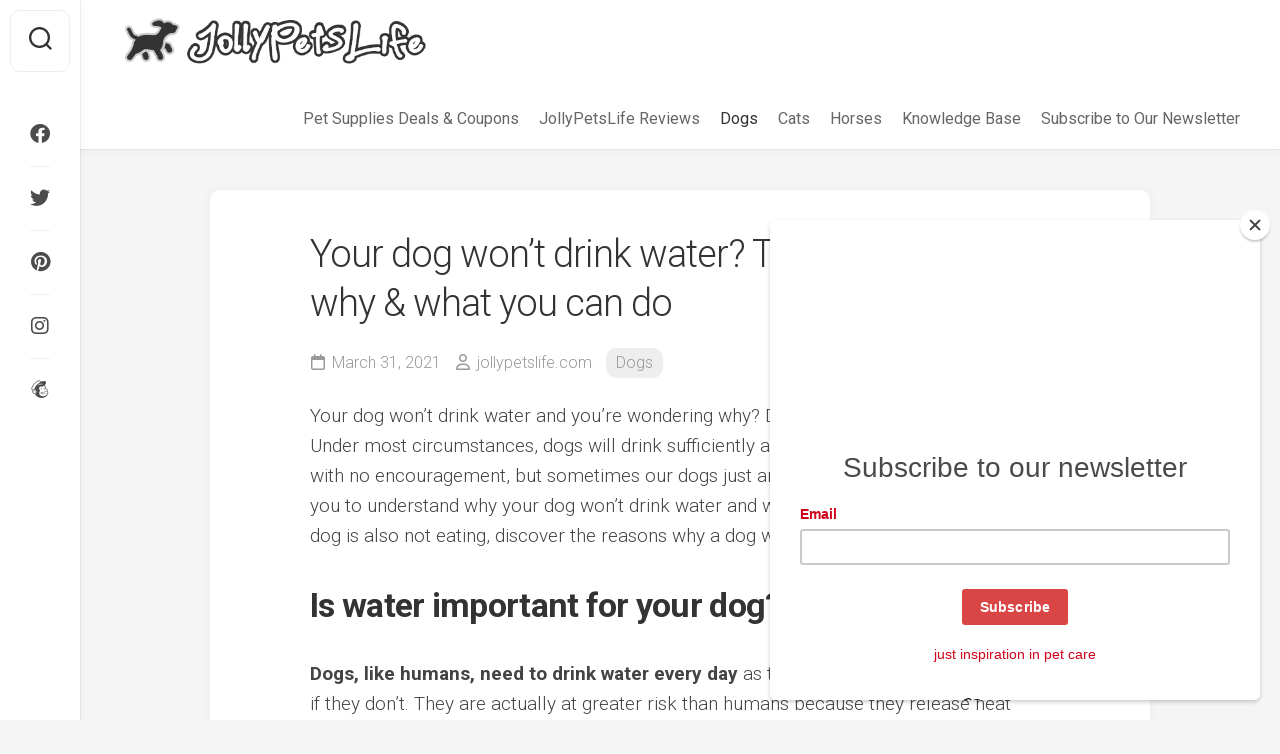

--- FILE ---
content_type: text/html; charset=UTF-8
request_url: https://jollypetslife.com/your-dog-wont-drink-water-top-5-reasons-why-what-you-can-do/
body_size: 25472
content:
<!DOCTYPE html> 
<html class="no-js" lang="en-US">

<head>
	<meta charset="UTF-8">
	<meta name="viewport" content="width=device-width, initial-scale=1.0">
	<link rel="profile" href="https://gmpg.org/xfn/11">
		
	<meta name='robots' content='index, follow, max-image-preview:large, max-snippet:-1, max-video-preview:-1' />
<script>document.documentElement.className = document.documentElement.className.replace("no-js","js");</script>

	<!-- This site is optimized with the Yoast SEO plugin v26.7 - https://yoast.com/wordpress/plugins/seo/ -->
	<title>Your dog won’t drink water? Top 5 reasons why &amp; what you can do - JollyPetsLife</title>
	<meta name="description" content="Your dog won’t drink water and you’re wondering why? Don’t worry, you are not alone! Under most circumstances, dogs will drink sufficiently and they will" />
	<link rel="canonical" href="https://jollypetslife.com/your-dog-wont-drink-water-top-5-reasons-why-what-you-can-do/" />
	<meta property="og:locale" content="en_US" />
	<meta property="og:type" content="article" />
	<meta property="og:title" content="Your dog won’t drink water? Top 5 reasons why &amp; what you can do - JollyPetsLife" />
	<meta property="og:description" content="Your dog won’t drink water and you’re wondering why? Don’t worry, you are not alone! Under most circumstances, dogs will drink sufficiently and they will" />
	<meta property="og:url" content="https://jollypetslife.com/your-dog-wont-drink-water-top-5-reasons-why-what-you-can-do/" />
	<meta property="og:site_name" content="JollyPetsLife" />
	<meta property="article:publisher" content="https://www.facebook.com/jollypetslife" />
	<meta property="article:published_time" content="2021-03-31T06:00:00+00:00" />
	<meta property="article:modified_time" content="2021-04-28T12:59:52+00:00" />
	<meta property="og:image" content="https://jollypetslife.com/wp-content/uploads/2021/04/your-dog-wont-drink-water-top-5-reasons-why-what-you-can-do-e1619614774456.png" />
	<meta property="og:image:width" content="1515" />
	<meta property="og:image:height" content="1848" />
	<meta property="og:image:type" content="image/png" />
	<meta name="author" content="jollypetslife.com" />
	<meta name="twitter:card" content="summary_large_image" />
	<meta name="twitter:creator" content="@JollyPetsLife" />
	<meta name="twitter:site" content="@JollyPetsLife" />
	<meta name="twitter:label1" content="Written by" />
	<meta name="twitter:data1" content="jollypetslife.com" />
	<meta name="twitter:label2" content="Est. reading time" />
	<meta name="twitter:data2" content="2 minutes" />
	<script type="application/ld+json" class="yoast-schema-graph">{"@context":"https://schema.org","@graph":[{"@type":"Article","@id":"https://jollypetslife.com/your-dog-wont-drink-water-top-5-reasons-why-what-you-can-do/#article","isPartOf":{"@id":"https://jollypetslife.com/your-dog-wont-drink-water-top-5-reasons-why-what-you-can-do/"},"author":{"name":"jollypetslife.com","@id":"https://jollypetslife.com/#/schema/person/33193248dfd68313a3e7f72462c60524"},"headline":"Your dog won’t drink water? Top 5 reasons why &#038; what you can do","datePublished":"2021-03-31T06:00:00+00:00","dateModified":"2021-04-28T12:59:52+00:00","mainEntityOfPage":{"@id":"https://jollypetslife.com/your-dog-wont-drink-water-top-5-reasons-why-what-you-can-do/"},"wordCount":247,"publisher":{"@id":"https://jollypetslife.com/#organization"},"image":{"@id":"https://jollypetslife.com/your-dog-wont-drink-water-top-5-reasons-why-what-you-can-do/#primaryimage"},"thumbnailUrl":"https://jollypetslife.com/wp-content/uploads/2021/04/your-dog-wont-drink-water-top-5-reasons-why-what-you-can-do-e1619614774456.png","keywords":["Dog Health Care","Drinking","Good to know","Water"],"articleSection":["Dogs"],"inLanguage":"en-US"},{"@type":"WebPage","@id":"https://jollypetslife.com/your-dog-wont-drink-water-top-5-reasons-why-what-you-can-do/","url":"https://jollypetslife.com/your-dog-wont-drink-water-top-5-reasons-why-what-you-can-do/","name":"Your dog won’t drink water? Top 5 reasons why & what you can do - JollyPetsLife","isPartOf":{"@id":"https://jollypetslife.com/#website"},"primaryImageOfPage":{"@id":"https://jollypetslife.com/your-dog-wont-drink-water-top-5-reasons-why-what-you-can-do/#primaryimage"},"image":{"@id":"https://jollypetslife.com/your-dog-wont-drink-water-top-5-reasons-why-what-you-can-do/#primaryimage"},"thumbnailUrl":"https://jollypetslife.com/wp-content/uploads/2021/04/your-dog-wont-drink-water-top-5-reasons-why-what-you-can-do-e1619614774456.png","datePublished":"2021-03-31T06:00:00+00:00","dateModified":"2021-04-28T12:59:52+00:00","description":"Your dog won’t drink water and you’re wondering why? Don’t worry, you are not alone! Under most circumstances, dogs will drink sufficiently and they will","breadcrumb":{"@id":"https://jollypetslife.com/your-dog-wont-drink-water-top-5-reasons-why-what-you-can-do/#breadcrumb"},"inLanguage":"en-US","potentialAction":[{"@type":"ReadAction","target":["https://jollypetslife.com/your-dog-wont-drink-water-top-5-reasons-why-what-you-can-do/"]}]},{"@type":"ImageObject","inLanguage":"en-US","@id":"https://jollypetslife.com/your-dog-wont-drink-water-top-5-reasons-why-what-you-can-do/#primaryimage","url":"https://jollypetslife.com/wp-content/uploads/2021/04/your-dog-wont-drink-water-top-5-reasons-why-what-you-can-do-e1619614774456.png","contentUrl":"https://jollypetslife.com/wp-content/uploads/2021/04/your-dog-wont-drink-water-top-5-reasons-why-what-you-can-do-e1619614774456.png","width":1515,"height":1848},{"@type":"BreadcrumbList","@id":"https://jollypetslife.com/your-dog-wont-drink-water-top-5-reasons-why-what-you-can-do/#breadcrumb","itemListElement":[{"@type":"ListItem","position":1,"name":"Home","item":"https://jollypetslife.com/"},{"@type":"ListItem","position":2,"name":"Your dog won’t drink water? Top 5 reasons why &#038; what you can do"}]},{"@type":"WebSite","@id":"https://jollypetslife.com/#website","url":"https://jollypetslife.com/","name":"JollyPetsLife","description":"Get helpful pet care tips","publisher":{"@id":"https://jollypetslife.com/#organization"},"potentialAction":[{"@type":"SearchAction","target":{"@type":"EntryPoint","urlTemplate":"https://jollypetslife.com/?s={search_term_string}"},"query-input":{"@type":"PropertyValueSpecification","valueRequired":true,"valueName":"search_term_string"}}],"inLanguage":"en-US"},{"@type":"Organization","@id":"https://jollypetslife.com/#organization","name":"JollyPetsLife","url":"https://jollypetslife.com/","logo":{"@type":"ImageObject","inLanguage":"en-US","@id":"https://jollypetslife.com/#/schema/logo/image/","url":"https://jollypetslife.com/wp-content/uploads/2021/05/add-jolly.png","contentUrl":"https://jollypetslife.com/wp-content/uploads/2021/05/add-jolly.png","width":500,"height":263,"caption":"JollyPetsLife"},"image":{"@id":"https://jollypetslife.com/#/schema/logo/image/"},"sameAs":["https://www.facebook.com/jollypetslife","https://x.com/JollyPetsLife"]},{"@type":"Person","@id":"https://jollypetslife.com/#/schema/person/33193248dfd68313a3e7f72462c60524","name":"jollypetslife.com","image":{"@type":"ImageObject","inLanguage":"en-US","@id":"https://jollypetslife.com/#/schema/person/image/","url":"https://secure.gravatar.com/avatar/2f1fcef29687cbe82dccf27e101eb7ae50baa8daa463951d4962667b630c2256?s=96&d=mm&r=g","contentUrl":"https://secure.gravatar.com/avatar/2f1fcef29687cbe82dccf27e101eb7ae50baa8daa463951d4962667b630c2256?s=96&d=mm&r=g","caption":"jollypetslife.com"},"sameAs":["http://jollypetslife.com"]}]}</script>
	<!-- / Yoast SEO plugin. -->


<link rel='dns-prefetch' href='//www.googletagmanager.com' />
<link rel='dns-prefetch' href='//fonts.googleapis.com' />
<link rel='dns-prefetch' href='//pagead2.googlesyndication.com' />
<link rel='dns-prefetch' href='//fundingchoicesmessages.google.com' />
<link rel="alternate" type="application/rss+xml" title="JollyPetsLife &raquo; Feed" href="https://jollypetslife.com/feed/" />
<link rel="alternate" type="application/rss+xml" title="JollyPetsLife &raquo; Comments Feed" href="https://jollypetslife.com/comments/feed/" />
<link rel="alternate" title="oEmbed (JSON)" type="application/json+oembed" href="https://jollypetslife.com/wp-json/oembed/1.0/embed?url=https%3A%2F%2Fjollypetslife.com%2Fyour-dog-wont-drink-water-top-5-reasons-why-what-you-can-do%2F" />
<link rel="alternate" title="oEmbed (XML)" type="text/xml+oembed" href="https://jollypetslife.com/wp-json/oembed/1.0/embed?url=https%3A%2F%2Fjollypetslife.com%2Fyour-dog-wont-drink-water-top-5-reasons-why-what-you-can-do%2F&#038;format=xml" />
<!-- jollypetslife.com is managing ads with Advanced Ads 2.0.11 – https://wpadvancedads.com/ --><script id="jolly-ready">
			window.advanced_ads_ready=function(e,a){a=a||"complete";var d=function(e){return"interactive"===a?"loading"!==e:"complete"===e};d(document.readyState)?e():document.addEventListener("readystatechange",(function(a){d(a.target.readyState)&&e()}),{once:"interactive"===a})},window.advanced_ads_ready_queue=window.advanced_ads_ready_queue||[];		</script>
		<style id='wp-img-auto-sizes-contain-inline-css' type='text/css'>
img:is([sizes=auto i],[sizes^="auto," i]){contain-intrinsic-size:3000px 1500px}
/*# sourceURL=wp-img-auto-sizes-contain-inline-css */
</style>
<style id='wp-emoji-styles-inline-css' type='text/css'>

	img.wp-smiley, img.emoji {
		display: inline !important;
		border: none !important;
		box-shadow: none !important;
		height: 1em !important;
		width: 1em !important;
		margin: 0 0.07em !important;
		vertical-align: -0.1em !important;
		background: none !important;
		padding: 0 !important;
	}
/*# sourceURL=wp-emoji-styles-inline-css */
</style>
<style id='wp-block-library-inline-css' type='text/css'>
:root{--wp-block-synced-color:#7a00df;--wp-block-synced-color--rgb:122,0,223;--wp-bound-block-color:var(--wp-block-synced-color);--wp-editor-canvas-background:#ddd;--wp-admin-theme-color:#007cba;--wp-admin-theme-color--rgb:0,124,186;--wp-admin-theme-color-darker-10:#006ba1;--wp-admin-theme-color-darker-10--rgb:0,107,160.5;--wp-admin-theme-color-darker-20:#005a87;--wp-admin-theme-color-darker-20--rgb:0,90,135;--wp-admin-border-width-focus:2px}@media (min-resolution:192dpi){:root{--wp-admin-border-width-focus:1.5px}}.wp-element-button{cursor:pointer}:root .has-very-light-gray-background-color{background-color:#eee}:root .has-very-dark-gray-background-color{background-color:#313131}:root .has-very-light-gray-color{color:#eee}:root .has-very-dark-gray-color{color:#313131}:root .has-vivid-green-cyan-to-vivid-cyan-blue-gradient-background{background:linear-gradient(135deg,#00d084,#0693e3)}:root .has-purple-crush-gradient-background{background:linear-gradient(135deg,#34e2e4,#4721fb 50%,#ab1dfe)}:root .has-hazy-dawn-gradient-background{background:linear-gradient(135deg,#faaca8,#dad0ec)}:root .has-subdued-olive-gradient-background{background:linear-gradient(135deg,#fafae1,#67a671)}:root .has-atomic-cream-gradient-background{background:linear-gradient(135deg,#fdd79a,#004a59)}:root .has-nightshade-gradient-background{background:linear-gradient(135deg,#330968,#31cdcf)}:root .has-midnight-gradient-background{background:linear-gradient(135deg,#020381,#2874fc)}:root{--wp--preset--font-size--normal:16px;--wp--preset--font-size--huge:42px}.has-regular-font-size{font-size:1em}.has-larger-font-size{font-size:2.625em}.has-normal-font-size{font-size:var(--wp--preset--font-size--normal)}.has-huge-font-size{font-size:var(--wp--preset--font-size--huge)}.has-text-align-center{text-align:center}.has-text-align-left{text-align:left}.has-text-align-right{text-align:right}.has-fit-text{white-space:nowrap!important}#end-resizable-editor-section{display:none}.aligncenter{clear:both}.items-justified-left{justify-content:flex-start}.items-justified-center{justify-content:center}.items-justified-right{justify-content:flex-end}.items-justified-space-between{justify-content:space-between}.screen-reader-text{border:0;clip-path:inset(50%);height:1px;margin:-1px;overflow:hidden;padding:0;position:absolute;width:1px;word-wrap:normal!important}.screen-reader-text:focus{background-color:#ddd;clip-path:none;color:#444;display:block;font-size:1em;height:auto;left:5px;line-height:normal;padding:15px 23px 14px;text-decoration:none;top:5px;width:auto;z-index:100000}html :where(.has-border-color){border-style:solid}html :where([style*=border-top-color]){border-top-style:solid}html :where([style*=border-right-color]){border-right-style:solid}html :where([style*=border-bottom-color]){border-bottom-style:solid}html :where([style*=border-left-color]){border-left-style:solid}html :where([style*=border-width]){border-style:solid}html :where([style*=border-top-width]){border-top-style:solid}html :where([style*=border-right-width]){border-right-style:solid}html :where([style*=border-bottom-width]){border-bottom-style:solid}html :where([style*=border-left-width]){border-left-style:solid}html :where(img[class*=wp-image-]){height:auto;max-width:100%}:where(figure){margin:0 0 1em}html :where(.is-position-sticky){--wp-admin--admin-bar--position-offset:var(--wp-admin--admin-bar--height,0px)}@media screen and (max-width:600px){html :where(.is-position-sticky){--wp-admin--admin-bar--position-offset:0px}}

/*# sourceURL=wp-block-library-inline-css */
</style><style id='wp-block-tag-cloud-inline-css' type='text/css'>
.wp-block-tag-cloud{box-sizing:border-box}.wp-block-tag-cloud.aligncenter{justify-content:center;text-align:center}.wp-block-tag-cloud a{display:inline-block;margin-right:5px}.wp-block-tag-cloud span{display:inline-block;margin-left:5px;text-decoration:none}:root :where(.wp-block-tag-cloud.is-style-outline){display:flex;flex-wrap:wrap;gap:1ch}:root :where(.wp-block-tag-cloud.is-style-outline a){border:1px solid;font-size:unset!important;margin-right:0;padding:1ch 2ch;text-decoration:none!important}
/*# sourceURL=https://jollypetslife.com/wp-includes/blocks/tag-cloud/style.min.css */
</style>
<style id='wp-block-columns-inline-css' type='text/css'>
.wp-block-columns{box-sizing:border-box;display:flex;flex-wrap:wrap!important}@media (min-width:782px){.wp-block-columns{flex-wrap:nowrap!important}}.wp-block-columns{align-items:normal!important}.wp-block-columns.are-vertically-aligned-top{align-items:flex-start}.wp-block-columns.are-vertically-aligned-center{align-items:center}.wp-block-columns.are-vertically-aligned-bottom{align-items:flex-end}@media (max-width:781px){.wp-block-columns:not(.is-not-stacked-on-mobile)>.wp-block-column{flex-basis:100%!important}}@media (min-width:782px){.wp-block-columns:not(.is-not-stacked-on-mobile)>.wp-block-column{flex-basis:0;flex-grow:1}.wp-block-columns:not(.is-not-stacked-on-mobile)>.wp-block-column[style*=flex-basis]{flex-grow:0}}.wp-block-columns.is-not-stacked-on-mobile{flex-wrap:nowrap!important}.wp-block-columns.is-not-stacked-on-mobile>.wp-block-column{flex-basis:0;flex-grow:1}.wp-block-columns.is-not-stacked-on-mobile>.wp-block-column[style*=flex-basis]{flex-grow:0}:where(.wp-block-columns){margin-bottom:1.75em}:where(.wp-block-columns.has-background){padding:1.25em 2.375em}.wp-block-column{flex-grow:1;min-width:0;overflow-wrap:break-word;word-break:break-word}.wp-block-column.is-vertically-aligned-top{align-self:flex-start}.wp-block-column.is-vertically-aligned-center{align-self:center}.wp-block-column.is-vertically-aligned-bottom{align-self:flex-end}.wp-block-column.is-vertically-aligned-stretch{align-self:stretch}.wp-block-column.is-vertically-aligned-bottom,.wp-block-column.is-vertically-aligned-center,.wp-block-column.is-vertically-aligned-top{width:100%}
/*# sourceURL=https://jollypetslife.com/wp-includes/blocks/columns/style.min.css */
</style>
<style id='wp-block-group-inline-css' type='text/css'>
.wp-block-group{box-sizing:border-box}:where(.wp-block-group.wp-block-group-is-layout-constrained){position:relative}
/*# sourceURL=https://jollypetslife.com/wp-includes/blocks/group/style.min.css */
</style>
<style id='global-styles-inline-css' type='text/css'>
:root{--wp--preset--aspect-ratio--square: 1;--wp--preset--aspect-ratio--4-3: 4/3;--wp--preset--aspect-ratio--3-4: 3/4;--wp--preset--aspect-ratio--3-2: 3/2;--wp--preset--aspect-ratio--2-3: 2/3;--wp--preset--aspect-ratio--16-9: 16/9;--wp--preset--aspect-ratio--9-16: 9/16;--wp--preset--color--black: #000000;--wp--preset--color--cyan-bluish-gray: #abb8c3;--wp--preset--color--white: #ffffff;--wp--preset--color--pale-pink: #f78da7;--wp--preset--color--vivid-red: #cf2e2e;--wp--preset--color--luminous-vivid-orange: #ff6900;--wp--preset--color--luminous-vivid-amber: #fcb900;--wp--preset--color--light-green-cyan: #7bdcb5;--wp--preset--color--vivid-green-cyan: #00d084;--wp--preset--color--pale-cyan-blue: #8ed1fc;--wp--preset--color--vivid-cyan-blue: #0693e3;--wp--preset--color--vivid-purple: #9b51e0;--wp--preset--gradient--vivid-cyan-blue-to-vivid-purple: linear-gradient(135deg,rgb(6,147,227) 0%,rgb(155,81,224) 100%);--wp--preset--gradient--light-green-cyan-to-vivid-green-cyan: linear-gradient(135deg,rgb(122,220,180) 0%,rgb(0,208,130) 100%);--wp--preset--gradient--luminous-vivid-amber-to-luminous-vivid-orange: linear-gradient(135deg,rgb(252,185,0) 0%,rgb(255,105,0) 100%);--wp--preset--gradient--luminous-vivid-orange-to-vivid-red: linear-gradient(135deg,rgb(255,105,0) 0%,rgb(207,46,46) 100%);--wp--preset--gradient--very-light-gray-to-cyan-bluish-gray: linear-gradient(135deg,rgb(238,238,238) 0%,rgb(169,184,195) 100%);--wp--preset--gradient--cool-to-warm-spectrum: linear-gradient(135deg,rgb(74,234,220) 0%,rgb(151,120,209) 20%,rgb(207,42,186) 40%,rgb(238,44,130) 60%,rgb(251,105,98) 80%,rgb(254,248,76) 100%);--wp--preset--gradient--blush-light-purple: linear-gradient(135deg,rgb(255,206,236) 0%,rgb(152,150,240) 100%);--wp--preset--gradient--blush-bordeaux: linear-gradient(135deg,rgb(254,205,165) 0%,rgb(254,45,45) 50%,rgb(107,0,62) 100%);--wp--preset--gradient--luminous-dusk: linear-gradient(135deg,rgb(255,203,112) 0%,rgb(199,81,192) 50%,rgb(65,88,208) 100%);--wp--preset--gradient--pale-ocean: linear-gradient(135deg,rgb(255,245,203) 0%,rgb(182,227,212) 50%,rgb(51,167,181) 100%);--wp--preset--gradient--electric-grass: linear-gradient(135deg,rgb(202,248,128) 0%,rgb(113,206,126) 100%);--wp--preset--gradient--midnight: linear-gradient(135deg,rgb(2,3,129) 0%,rgb(40,116,252) 100%);--wp--preset--font-size--small: 13px;--wp--preset--font-size--medium: 20px;--wp--preset--font-size--large: 36px;--wp--preset--font-size--x-large: 42px;--wp--preset--spacing--20: 0.44rem;--wp--preset--spacing--30: 0.67rem;--wp--preset--spacing--40: 1rem;--wp--preset--spacing--50: 1.5rem;--wp--preset--spacing--60: 2.25rem;--wp--preset--spacing--70: 3.38rem;--wp--preset--spacing--80: 5.06rem;--wp--preset--shadow--natural: 6px 6px 9px rgba(0, 0, 0, 0.2);--wp--preset--shadow--deep: 12px 12px 50px rgba(0, 0, 0, 0.4);--wp--preset--shadow--sharp: 6px 6px 0px rgba(0, 0, 0, 0.2);--wp--preset--shadow--outlined: 6px 6px 0px -3px rgb(255, 255, 255), 6px 6px rgb(0, 0, 0);--wp--preset--shadow--crisp: 6px 6px 0px rgb(0, 0, 0);}:where(.is-layout-flex){gap: 0.5em;}:where(.is-layout-grid){gap: 0.5em;}body .is-layout-flex{display: flex;}.is-layout-flex{flex-wrap: wrap;align-items: center;}.is-layout-flex > :is(*, div){margin: 0;}body .is-layout-grid{display: grid;}.is-layout-grid > :is(*, div){margin: 0;}:where(.wp-block-columns.is-layout-flex){gap: 2em;}:where(.wp-block-columns.is-layout-grid){gap: 2em;}:where(.wp-block-post-template.is-layout-flex){gap: 1.25em;}:where(.wp-block-post-template.is-layout-grid){gap: 1.25em;}.has-black-color{color: var(--wp--preset--color--black) !important;}.has-cyan-bluish-gray-color{color: var(--wp--preset--color--cyan-bluish-gray) !important;}.has-white-color{color: var(--wp--preset--color--white) !important;}.has-pale-pink-color{color: var(--wp--preset--color--pale-pink) !important;}.has-vivid-red-color{color: var(--wp--preset--color--vivid-red) !important;}.has-luminous-vivid-orange-color{color: var(--wp--preset--color--luminous-vivid-orange) !important;}.has-luminous-vivid-amber-color{color: var(--wp--preset--color--luminous-vivid-amber) !important;}.has-light-green-cyan-color{color: var(--wp--preset--color--light-green-cyan) !important;}.has-vivid-green-cyan-color{color: var(--wp--preset--color--vivid-green-cyan) !important;}.has-pale-cyan-blue-color{color: var(--wp--preset--color--pale-cyan-blue) !important;}.has-vivid-cyan-blue-color{color: var(--wp--preset--color--vivid-cyan-blue) !important;}.has-vivid-purple-color{color: var(--wp--preset--color--vivid-purple) !important;}.has-black-background-color{background-color: var(--wp--preset--color--black) !important;}.has-cyan-bluish-gray-background-color{background-color: var(--wp--preset--color--cyan-bluish-gray) !important;}.has-white-background-color{background-color: var(--wp--preset--color--white) !important;}.has-pale-pink-background-color{background-color: var(--wp--preset--color--pale-pink) !important;}.has-vivid-red-background-color{background-color: var(--wp--preset--color--vivid-red) !important;}.has-luminous-vivid-orange-background-color{background-color: var(--wp--preset--color--luminous-vivid-orange) !important;}.has-luminous-vivid-amber-background-color{background-color: var(--wp--preset--color--luminous-vivid-amber) !important;}.has-light-green-cyan-background-color{background-color: var(--wp--preset--color--light-green-cyan) !important;}.has-vivid-green-cyan-background-color{background-color: var(--wp--preset--color--vivid-green-cyan) !important;}.has-pale-cyan-blue-background-color{background-color: var(--wp--preset--color--pale-cyan-blue) !important;}.has-vivid-cyan-blue-background-color{background-color: var(--wp--preset--color--vivid-cyan-blue) !important;}.has-vivid-purple-background-color{background-color: var(--wp--preset--color--vivid-purple) !important;}.has-black-border-color{border-color: var(--wp--preset--color--black) !important;}.has-cyan-bluish-gray-border-color{border-color: var(--wp--preset--color--cyan-bluish-gray) !important;}.has-white-border-color{border-color: var(--wp--preset--color--white) !important;}.has-pale-pink-border-color{border-color: var(--wp--preset--color--pale-pink) !important;}.has-vivid-red-border-color{border-color: var(--wp--preset--color--vivid-red) !important;}.has-luminous-vivid-orange-border-color{border-color: var(--wp--preset--color--luminous-vivid-orange) !important;}.has-luminous-vivid-amber-border-color{border-color: var(--wp--preset--color--luminous-vivid-amber) !important;}.has-light-green-cyan-border-color{border-color: var(--wp--preset--color--light-green-cyan) !important;}.has-vivid-green-cyan-border-color{border-color: var(--wp--preset--color--vivid-green-cyan) !important;}.has-pale-cyan-blue-border-color{border-color: var(--wp--preset--color--pale-cyan-blue) !important;}.has-vivid-cyan-blue-border-color{border-color: var(--wp--preset--color--vivid-cyan-blue) !important;}.has-vivid-purple-border-color{border-color: var(--wp--preset--color--vivid-purple) !important;}.has-vivid-cyan-blue-to-vivid-purple-gradient-background{background: var(--wp--preset--gradient--vivid-cyan-blue-to-vivid-purple) !important;}.has-light-green-cyan-to-vivid-green-cyan-gradient-background{background: var(--wp--preset--gradient--light-green-cyan-to-vivid-green-cyan) !important;}.has-luminous-vivid-amber-to-luminous-vivid-orange-gradient-background{background: var(--wp--preset--gradient--luminous-vivid-amber-to-luminous-vivid-orange) !important;}.has-luminous-vivid-orange-to-vivid-red-gradient-background{background: var(--wp--preset--gradient--luminous-vivid-orange-to-vivid-red) !important;}.has-very-light-gray-to-cyan-bluish-gray-gradient-background{background: var(--wp--preset--gradient--very-light-gray-to-cyan-bluish-gray) !important;}.has-cool-to-warm-spectrum-gradient-background{background: var(--wp--preset--gradient--cool-to-warm-spectrum) !important;}.has-blush-light-purple-gradient-background{background: var(--wp--preset--gradient--blush-light-purple) !important;}.has-blush-bordeaux-gradient-background{background: var(--wp--preset--gradient--blush-bordeaux) !important;}.has-luminous-dusk-gradient-background{background: var(--wp--preset--gradient--luminous-dusk) !important;}.has-pale-ocean-gradient-background{background: var(--wp--preset--gradient--pale-ocean) !important;}.has-electric-grass-gradient-background{background: var(--wp--preset--gradient--electric-grass) !important;}.has-midnight-gradient-background{background: var(--wp--preset--gradient--midnight) !important;}.has-small-font-size{font-size: var(--wp--preset--font-size--small) !important;}.has-medium-font-size{font-size: var(--wp--preset--font-size--medium) !important;}.has-large-font-size{font-size: var(--wp--preset--font-size--large) !important;}.has-x-large-font-size{font-size: var(--wp--preset--font-size--x-large) !important;}
:where(.wp-block-columns.is-layout-flex){gap: 2em;}:where(.wp-block-columns.is-layout-grid){gap: 2em;}
/*# sourceURL=global-styles-inline-css */
</style>
<style id='core-block-supports-inline-css' type='text/css'>
.wp-container-core-group-is-layout-fdc12268 > :where(:not(.alignleft):not(.alignright):not(.alignfull)){max-width:100%;margin-left:auto !important;margin-right:auto !important;}.wp-container-core-group-is-layout-fdc12268 > .alignwide{max-width:100%;}.wp-container-core-group-is-layout-fdc12268 .alignfull{max-width:none;}.wp-container-core-columns-is-layout-9d6595d7{flex-wrap:nowrap;}
/*# sourceURL=core-block-supports-inline-css */
</style>

<style id='classic-theme-styles-inline-css' type='text/css'>
/*! This file is auto-generated */
.wp-block-button__link{color:#fff;background-color:#32373c;border-radius:9999px;box-shadow:none;text-decoration:none;padding:calc(.667em + 2px) calc(1.333em + 2px);font-size:1.125em}.wp-block-file__button{background:#32373c;color:#fff;text-decoration:none}
/*# sourceURL=/wp-includes/css/classic-themes.min.css */
</style>
<link rel='stylesheet' id='page-list-style-css' href='https://jollypetslife.com/wp-content/plugins/page-list/css/page-list.css?ver=5.7' type='text/css' media='all' />
<link rel='stylesheet' id='affcoups-css' href='https://jollypetslife.com/wp-content/plugins/affiliate-coupons/assets/dist/css/main.css?ver=1.8' type='text/css' media='all' />
<link rel='stylesheet' id='affcoups-pro-css' href='https://jollypetslife.com/wp-content/plugins/affiliate-coupons-pro-1.4.2/assets/dist/css/main.css?ver=1.4.2' type='text/css' media='all' />
<link rel='stylesheet' id='dashicons-css' href='https://jollypetslife.com/wp-includes/css/dashicons.min.css?ver=6.9' type='text/css' media='all' />
<link rel='stylesheet' id='tag-groups-css-frontend-structure-css' href='https://jollypetslife.com/wp-content/plugins/tag-groups/assets/css/jquery-ui.structure.min.css?ver=2.1.0' type='text/css' media='all' />
<link rel='stylesheet' id='tag-groups-css-frontend-theme-css' href='https://jollypetslife.com/wp-content/plugins/tag-groups/assets/css/delta/jquery-ui.theme.min.css?ver=2.1.0' type='text/css' media='all' />
<link rel='stylesheet' id='tag-groups-css-frontend-css' href='https://jollypetslife.com/wp-content/plugins/tag-groups/assets/css/frontend.min.css?ver=2.1.0' type='text/css' media='all' />
<link rel='stylesheet' id='gridzone-style-css' href='https://jollypetslife.com/wp-content/themes/gridzone/style.css?ver=6.9' type='text/css' media='all' />
<style id='gridzone-style-inline-css' type='text/css'>
body { font-family: "Roboto", Arial, sans-serif; }

.page .post-wrapper { max-width: 1300px; }
				

.page .entry-header,
.page .entry-footer,
.page .entry > *:not(.alignfull) { max-width: 1150px; }
				

.entry a { color: #1e73be; }
				
.site-title a, .site-description { color: #blank; }

/*# sourceURL=gridzone-style-inline-css */
</style>
<link rel='stylesheet' id='gridzone-responsive-css' href='https://jollypetslife.com/wp-content/themes/gridzone/responsive.css?ver=6.9' type='text/css' media='all' />
<link rel='stylesheet' id='gridzone-font-awesome-css' href='https://jollypetslife.com/wp-content/themes/gridzone/fonts/all.min.css?ver=6.9' type='text/css' media='all' />
<link rel='stylesheet' id='roboto-css' href='//fonts.googleapis.com/css?family=Roboto%3A400%2C300italic%2C300%2C400italic%2C700&#038;subset=latin%2Clatin-ext&#038;ver=6.9' type='text/css' media='all' />
<script type="text/javascript" src="https://jollypetslife.com/wp-includes/js/jquery/jquery.min.js?ver=3.7.1" id="jquery-core-js"></script>
<script type="text/javascript" src="https://jollypetslife.com/wp-includes/js/jquery/jquery-migrate.min.js?ver=3.4.1" id="jquery-migrate-js"></script>
<script type="text/javascript" src="https://jollypetslife.com/wp-content/plugins/tag-groups/assets/js/frontend.min.js?ver=2.1.0" id="tag-groups-js-frontend-js"></script>
<script type="text/javascript" src="https://jollypetslife.com/wp-content/themes/gridzone/js/slick.min.js?ver=6.9" id="gridzone-slick-js"></script>

<!-- Google tag (gtag.js) snippet added by Site Kit -->
<!-- Google Analytics snippet added by Site Kit -->
<script type="text/javascript" src="https://www.googletagmanager.com/gtag/js?id=G-XXLBE5S488" id="google_gtagjs-js" async></script>
<script type="text/javascript" id="google_gtagjs-js-after">
/* <![CDATA[ */
window.dataLayer = window.dataLayer || [];function gtag(){dataLayer.push(arguments);}
gtag("set","linker",{"domains":["jollypetslife.com"]});
gtag("js", new Date());
gtag("set", "developer_id.dZTNiMT", true);
gtag("config", "G-XXLBE5S488");
//# sourceURL=google_gtagjs-js-after
/* ]]> */
</script>
<link rel="https://api.w.org/" href="https://jollypetslife.com/wp-json/" /><link rel="alternate" title="JSON" type="application/json" href="https://jollypetslife.com/wp-json/wp/v2/posts/822" /><link rel="EditURI" type="application/rsd+xml" title="RSD" href="https://jollypetslife.com/xmlrpc.php?rsd" />
<meta name="generator" content="WordPress 6.9" />
<link rel='shortlink' href='https://jollypetslife.com?p=822' />
		<style type="text/css">
					</style>
	<meta name="generator" content="Site Kit by Google 1.168.0" /><style type="text/css">.affcoups .affcoups-coupon__discount { background-color: #dd3333; color: #ffffff; }.affcoups a.affcoups-coupon__button { background-color: #dd3333; color: #ffffff; }.affcoups a.affcoups-coupon__button:visited { color: #ffffff; }.affcoups a.affcoups-coupon__button:hover, .affcoups a.affcoups-coupon__button:focus, .affcoups a.affcoups-coupon__button:active { background-color: #d32929; color: #ffffff; }.affcoups a.affcoups-coupon__button--code-reveal .affcoups-coupon__button-text { background-color: #dd3333; color: #ffffff; }.affcoups a.affcoups-coupon__button--code-reveal .affcoups-coupon__button-text:after { border-left-color: #dd3333; }</style><script>
var e=document.getElementsByClassName("expires-in");
    var z = setInterval(function() {
        for(let i=0;i<e.length;i++){        
            var valid_untill = e[i].title;			
    valid_untill=valid_untill * 1000;
    var now = new Date();    
    var offset=now.getTimezoneOffset();
    now=now.getTime();
   	var distance=valid_untill-now+offset*60*1000;
    if(distance>0){
    var days = Math.floor(distance / (1000 * 60 * 60 * 24));
    var hours = Math.floor((distance % (1000 * 60 * 60 * 24)) / (1000 * 60 * 60));
    var minutes = Math.floor((distance % (1000 * 60 * 60)) / (1000 * 60));
    var seconds = Math.floor((distance % (1000 * 60)) / 1000);
    var expire_counter=days+"d&nbsp;" + hours+"h&nbsp;"+  String(minutes).padStart(2, '0')+"m&nbsp;"+ String(seconds).padStart(2, '0')+"s";
        document.getElementsByClassName("expiressed-in")[i].innerHTML = expire_counter;
    }
}
},1000);
</script>
    
<!-- Google AdSense meta tags added by Site Kit -->
<meta name="google-adsense-platform-account" content="ca-host-pub-2644536267352236">
<meta name="google-adsense-platform-domain" content="sitekit.withgoogle.com">
<!-- End Google AdSense meta tags added by Site Kit -->
<style type="text/css">.recentcomments a{display:inline !important;padding:0 !important;margin:0 !important;}</style>
<!-- Google AdSense snippet added by Site Kit -->
<script type="text/javascript" async="async" src="https://pagead2.googlesyndication.com/pagead/js/adsbygoogle.js?client=ca-pub-7042371501914775&amp;host=ca-host-pub-2644536267352236" crossorigin="anonymous"></script>

<!-- End Google AdSense snippet added by Site Kit -->

<!-- Google AdSense Ad Blocking Recovery snippet added by Site Kit -->
<script async src="https://fundingchoicesmessages.google.com/i/pub-7042371501914775?ers=1"></script><script>(function() {function signalGooglefcPresent() {if (!window.frames['googlefcPresent']) {if (document.body) {const iframe = document.createElement('iframe'); iframe.style = 'width: 0; height: 0; border: none; z-index: -1000; left: -1000px; top: -1000px;'; iframe.style.display = 'none'; iframe.name = 'googlefcPresent'; document.body.appendChild(iframe);} else {setTimeout(signalGooglefcPresent, 0);}}}signalGooglefcPresent();})();</script>
<!-- End Google AdSense Ad Blocking Recovery snippet added by Site Kit -->

<!-- Google AdSense Ad Blocking Recovery Error Protection snippet added by Site Kit -->
<script>(function(){'use strict';function aa(a){var b=0;return function(){return b<a.length?{done:!1,value:a[b++]}:{done:!0}}}var ba=typeof Object.defineProperties=="function"?Object.defineProperty:function(a,b,c){if(a==Array.prototype||a==Object.prototype)return a;a[b]=c.value;return a};
function ca(a){a=["object"==typeof globalThis&&globalThis,a,"object"==typeof window&&window,"object"==typeof self&&self,"object"==typeof global&&global];for(var b=0;b<a.length;++b){var c=a[b];if(c&&c.Math==Math)return c}throw Error("Cannot find global object");}var da=ca(this);function l(a,b){if(b)a:{var c=da;a=a.split(".");for(var d=0;d<a.length-1;d++){var e=a[d];if(!(e in c))break a;c=c[e]}a=a[a.length-1];d=c[a];b=b(d);b!=d&&b!=null&&ba(c,a,{configurable:!0,writable:!0,value:b})}}
function ea(a){return a.raw=a}function n(a){var b=typeof Symbol!="undefined"&&Symbol.iterator&&a[Symbol.iterator];if(b)return b.call(a);if(typeof a.length=="number")return{next:aa(a)};throw Error(String(a)+" is not an iterable or ArrayLike");}function fa(a){for(var b,c=[];!(b=a.next()).done;)c.push(b.value);return c}var ha=typeof Object.create=="function"?Object.create:function(a){function b(){}b.prototype=a;return new b},p;
if(typeof Object.setPrototypeOf=="function")p=Object.setPrototypeOf;else{var q;a:{var ja={a:!0},ka={};try{ka.__proto__=ja;q=ka.a;break a}catch(a){}q=!1}p=q?function(a,b){a.__proto__=b;if(a.__proto__!==b)throw new TypeError(a+" is not extensible");return a}:null}var la=p;
function t(a,b){a.prototype=ha(b.prototype);a.prototype.constructor=a;if(la)la(a,b);else for(var c in b)if(c!="prototype")if(Object.defineProperties){var d=Object.getOwnPropertyDescriptor(b,c);d&&Object.defineProperty(a,c,d)}else a[c]=b[c];a.A=b.prototype}function ma(){for(var a=Number(this),b=[],c=a;c<arguments.length;c++)b[c-a]=arguments[c];return b}l("Object.is",function(a){return a?a:function(b,c){return b===c?b!==0||1/b===1/c:b!==b&&c!==c}});
l("Array.prototype.includes",function(a){return a?a:function(b,c){var d=this;d instanceof String&&(d=String(d));var e=d.length;c=c||0;for(c<0&&(c=Math.max(c+e,0));c<e;c++){var f=d[c];if(f===b||Object.is(f,b))return!0}return!1}});
l("String.prototype.includes",function(a){return a?a:function(b,c){if(this==null)throw new TypeError("The 'this' value for String.prototype.includes must not be null or undefined");if(b instanceof RegExp)throw new TypeError("First argument to String.prototype.includes must not be a regular expression");return this.indexOf(b,c||0)!==-1}});l("Number.MAX_SAFE_INTEGER",function(){return 9007199254740991});
l("Number.isFinite",function(a){return a?a:function(b){return typeof b!=="number"?!1:!isNaN(b)&&b!==Infinity&&b!==-Infinity}});l("Number.isInteger",function(a){return a?a:function(b){return Number.isFinite(b)?b===Math.floor(b):!1}});l("Number.isSafeInteger",function(a){return a?a:function(b){return Number.isInteger(b)&&Math.abs(b)<=Number.MAX_SAFE_INTEGER}});
l("Math.trunc",function(a){return a?a:function(b){b=Number(b);if(isNaN(b)||b===Infinity||b===-Infinity||b===0)return b;var c=Math.floor(Math.abs(b));return b<0?-c:c}});/*

 Copyright The Closure Library Authors.
 SPDX-License-Identifier: Apache-2.0
*/
var u=this||self;function v(a,b){a:{var c=["CLOSURE_FLAGS"];for(var d=u,e=0;e<c.length;e++)if(d=d[c[e]],d==null){c=null;break a}c=d}a=c&&c[a];return a!=null?a:b}function w(a){return a};function na(a){u.setTimeout(function(){throw a;},0)};var oa=v(610401301,!1),pa=v(188588736,!0),qa=v(645172343,v(1,!0));var x,ra=u.navigator;x=ra?ra.userAgentData||null:null;function z(a){return oa?x?x.brands.some(function(b){return(b=b.brand)&&b.indexOf(a)!=-1}):!1:!1}function A(a){var b;a:{if(b=u.navigator)if(b=b.userAgent)break a;b=""}return b.indexOf(a)!=-1};function B(){return oa?!!x&&x.brands.length>0:!1}function C(){return B()?z("Chromium"):(A("Chrome")||A("CriOS"))&&!(B()?0:A("Edge"))||A("Silk")};var sa=B()?!1:A("Trident")||A("MSIE");!A("Android")||C();C();A("Safari")&&(C()||(B()?0:A("Coast"))||(B()?0:A("Opera"))||(B()?0:A("Edge"))||(B()?z("Microsoft Edge"):A("Edg/"))||B()&&z("Opera"));var ta={},D=null;var ua=typeof Uint8Array!=="undefined",va=!sa&&typeof btoa==="function";var wa;function E(){return typeof BigInt==="function"};var F=typeof Symbol==="function"&&typeof Symbol()==="symbol";function xa(a){return typeof Symbol==="function"&&typeof Symbol()==="symbol"?Symbol():a}var G=xa(),ya=xa("2ex");var za=F?function(a,b){a[G]|=b}:function(a,b){a.g!==void 0?a.g|=b:Object.defineProperties(a,{g:{value:b,configurable:!0,writable:!0,enumerable:!1}})},H=F?function(a){return a[G]|0}:function(a){return a.g|0},I=F?function(a){return a[G]}:function(a){return a.g},J=F?function(a,b){a[G]=b}:function(a,b){a.g!==void 0?a.g=b:Object.defineProperties(a,{g:{value:b,configurable:!0,writable:!0,enumerable:!1}})};function Aa(a,b){J(b,(a|0)&-14591)}function Ba(a,b){J(b,(a|34)&-14557)};var K={},Ca={};function Da(a){return!(!a||typeof a!=="object"||a.g!==Ca)}function Ea(a){return a!==null&&typeof a==="object"&&!Array.isArray(a)&&a.constructor===Object}function L(a,b,c){if(!Array.isArray(a)||a.length)return!1;var d=H(a);if(d&1)return!0;if(!(b&&(Array.isArray(b)?b.includes(c):b.has(c))))return!1;J(a,d|1);return!0};var M=0,N=0;function Fa(a){var b=a>>>0;M=b;N=(a-b)/4294967296>>>0}function Ga(a){if(a<0){Fa(-a);var b=n(Ha(M,N));a=b.next().value;b=b.next().value;M=a>>>0;N=b>>>0}else Fa(a)}function Ia(a,b){b>>>=0;a>>>=0;if(b<=2097151)var c=""+(4294967296*b+a);else E()?c=""+(BigInt(b)<<BigInt(32)|BigInt(a)):(c=(a>>>24|b<<8)&16777215,b=b>>16&65535,a=(a&16777215)+c*6777216+b*6710656,c+=b*8147497,b*=2,a>=1E7&&(c+=a/1E7>>>0,a%=1E7),c>=1E7&&(b+=c/1E7>>>0,c%=1E7),c=b+Ja(c)+Ja(a));return c}
function Ja(a){a=String(a);return"0000000".slice(a.length)+a}function Ha(a,b){b=~b;a?a=~a+1:b+=1;return[a,b]};var Ka=/^-?([1-9][0-9]*|0)(\.[0-9]+)?$/;var O;function La(a,b){O=b;a=new a(b);O=void 0;return a}
function P(a,b,c){a==null&&(a=O);O=void 0;if(a==null){var d=96;c?(a=[c],d|=512):a=[];b&&(d=d&-16760833|(b&1023)<<14)}else{if(!Array.isArray(a))throw Error("narr");d=H(a);if(d&2048)throw Error("farr");if(d&64)return a;d|=64;if(c&&(d|=512,c!==a[0]))throw Error("mid");a:{c=a;var e=c.length;if(e){var f=e-1;if(Ea(c[f])){d|=256;b=f-(+!!(d&512)-1);if(b>=1024)throw Error("pvtlmt");d=d&-16760833|(b&1023)<<14;break a}}if(b){b=Math.max(b,e-(+!!(d&512)-1));if(b>1024)throw Error("spvt");d=d&-16760833|(b&1023)<<
14}}}J(a,d);return a};function Ma(a){switch(typeof a){case "number":return isFinite(a)?a:String(a);case "boolean":return a?1:0;case "object":if(a)if(Array.isArray(a)){if(L(a,void 0,0))return}else if(ua&&a!=null&&a instanceof Uint8Array){if(va){for(var b="",c=0,d=a.length-10240;c<d;)b+=String.fromCharCode.apply(null,a.subarray(c,c+=10240));b+=String.fromCharCode.apply(null,c?a.subarray(c):a);a=btoa(b)}else{b===void 0&&(b=0);if(!D){D={};c="ABCDEFGHIJKLMNOPQRSTUVWXYZabcdefghijklmnopqrstuvwxyz0123456789".split("");d=["+/=",
"+/","-_=","-_.","-_"];for(var e=0;e<5;e++){var f=c.concat(d[e].split(""));ta[e]=f;for(var g=0;g<f.length;g++){var h=f[g];D[h]===void 0&&(D[h]=g)}}}b=ta[b];c=Array(Math.floor(a.length/3));d=b[64]||"";for(e=f=0;f<a.length-2;f+=3){var k=a[f],m=a[f+1];h=a[f+2];g=b[k>>2];k=b[(k&3)<<4|m>>4];m=b[(m&15)<<2|h>>6];h=b[h&63];c[e++]=g+k+m+h}g=0;h=d;switch(a.length-f){case 2:g=a[f+1],h=b[(g&15)<<2]||d;case 1:a=a[f],c[e]=b[a>>2]+b[(a&3)<<4|g>>4]+h+d}a=c.join("")}return a}}return a};function Na(a,b,c){a=Array.prototype.slice.call(a);var d=a.length,e=b&256?a[d-1]:void 0;d+=e?-1:0;for(b=b&512?1:0;b<d;b++)a[b]=c(a[b]);if(e){b=a[b]={};for(var f in e)Object.prototype.hasOwnProperty.call(e,f)&&(b[f]=c(e[f]))}return a}function Oa(a,b,c,d,e){if(a!=null){if(Array.isArray(a))a=L(a,void 0,0)?void 0:e&&H(a)&2?a:Pa(a,b,c,d!==void 0,e);else if(Ea(a)){var f={},g;for(g in a)Object.prototype.hasOwnProperty.call(a,g)&&(f[g]=Oa(a[g],b,c,d,e));a=f}else a=b(a,d);return a}}
function Pa(a,b,c,d,e){var f=d||c?H(a):0;d=d?!!(f&32):void 0;a=Array.prototype.slice.call(a);for(var g=0;g<a.length;g++)a[g]=Oa(a[g],b,c,d,e);c&&c(f,a);return a}function Qa(a){return a.s===K?a.toJSON():Ma(a)};function Ra(a,b,c){c=c===void 0?Ba:c;if(a!=null){if(ua&&a instanceof Uint8Array)return b?a:new Uint8Array(a);if(Array.isArray(a)){var d=H(a);if(d&2)return a;b&&(b=d===0||!!(d&32)&&!(d&64||!(d&16)));return b?(J(a,(d|34)&-12293),a):Pa(a,Ra,d&4?Ba:c,!0,!0)}a.s===K&&(c=a.h,d=I(c),a=d&2?a:La(a.constructor,Sa(c,d,!0)));return a}}function Sa(a,b,c){var d=c||b&2?Ba:Aa,e=!!(b&32);a=Na(a,b,function(f){return Ra(f,e,d)});za(a,32|(c?2:0));return a};function Ta(a,b){a=a.h;return Ua(a,I(a),b)}function Va(a,b,c,d){b=d+(+!!(b&512)-1);if(!(b<0||b>=a.length||b>=c))return a[b]}
function Ua(a,b,c,d){if(c===-1)return null;var e=b>>14&1023||536870912;if(c>=e){if(b&256)return a[a.length-1][c]}else{var f=a.length;if(d&&b&256&&(d=a[f-1][c],d!=null)){if(Va(a,b,e,c)&&ya!=null){var g;a=(g=wa)!=null?g:wa={};g=a[ya]||0;g>=4||(a[ya]=g+1,g=Error(),g.__closure__error__context__984382||(g.__closure__error__context__984382={}),g.__closure__error__context__984382.severity="incident",na(g))}return d}return Va(a,b,e,c)}}
function Wa(a,b,c,d,e){var f=b>>14&1023||536870912;if(c>=f||e&&!qa){var g=b;if(b&256)e=a[a.length-1];else{if(d==null)return;e=a[f+(+!!(b&512)-1)]={};g|=256}e[c]=d;c<f&&(a[c+(+!!(b&512)-1)]=void 0);g!==b&&J(a,g)}else a[c+(+!!(b&512)-1)]=d,b&256&&(a=a[a.length-1],c in a&&delete a[c])}
function Xa(a,b){var c=Ya;var d=d===void 0?!1:d;var e=a.h;var f=I(e),g=Ua(e,f,b,d);if(g!=null&&typeof g==="object"&&g.s===K)c=g;else if(Array.isArray(g)){var h=H(g),k=h;k===0&&(k|=f&32);k|=f&2;k!==h&&J(g,k);c=new c(g)}else c=void 0;c!==g&&c!=null&&Wa(e,f,b,c,d);e=c;if(e==null)return e;a=a.h;f=I(a);f&2||(g=e,c=g.h,h=I(c),g=h&2?La(g.constructor,Sa(c,h,!1)):g,g!==e&&(e=g,Wa(a,f,b,e,d)));return e}function Za(a,b){a=Ta(a,b);return a==null||typeof a==="string"?a:void 0}
function $a(a,b){var c=c===void 0?0:c;a=Ta(a,b);if(a!=null)if(b=typeof a,b==="number"?Number.isFinite(a):b!=="string"?0:Ka.test(a))if(typeof a==="number"){if(a=Math.trunc(a),!Number.isSafeInteger(a)){Ga(a);b=M;var d=N;if(a=d&2147483648)b=~b+1>>>0,d=~d>>>0,b==0&&(d=d+1>>>0);b=d*4294967296+(b>>>0);a=a?-b:b}}else if(b=Math.trunc(Number(a)),Number.isSafeInteger(b))a=String(b);else{if(b=a.indexOf("."),b!==-1&&(a=a.substring(0,b)),!(a[0]==="-"?a.length<20||a.length===20&&Number(a.substring(0,7))>-922337:
a.length<19||a.length===19&&Number(a.substring(0,6))<922337)){if(a.length<16)Ga(Number(a));else if(E())a=BigInt(a),M=Number(a&BigInt(4294967295))>>>0,N=Number(a>>BigInt(32)&BigInt(4294967295));else{b=+(a[0]==="-");N=M=0;d=a.length;for(var e=b,f=(d-b)%6+b;f<=d;e=f,f+=6)e=Number(a.slice(e,f)),N*=1E6,M=M*1E6+e,M>=4294967296&&(N+=Math.trunc(M/4294967296),N>>>=0,M>>>=0);b&&(b=n(Ha(M,N)),a=b.next().value,b=b.next().value,M=a,N=b)}a=M;b=N;b&2147483648?E()?a=""+(BigInt(b|0)<<BigInt(32)|BigInt(a>>>0)):(b=
n(Ha(a,b)),a=b.next().value,b=b.next().value,a="-"+Ia(a,b)):a=Ia(a,b)}}else a=void 0;return a!=null?a:c}function R(a,b){var c=c===void 0?"":c;a=Za(a,b);return a!=null?a:c};var S;function T(a,b,c){this.h=P(a,b,c)}T.prototype.toJSON=function(){return ab(this)};T.prototype.s=K;T.prototype.toString=function(){try{return S=!0,ab(this).toString()}finally{S=!1}};
function ab(a){var b=S?a.h:Pa(a.h,Qa,void 0,void 0,!1);var c=!S;var d=pa?void 0:a.constructor.v;var e=I(c?a.h:b);if(a=b.length){var f=b[a-1],g=Ea(f);g?a--:f=void 0;e=+!!(e&512)-1;var h=b;if(g){b:{var k=f;var m={};g=!1;if(k)for(var r in k)if(Object.prototype.hasOwnProperty.call(k,r))if(isNaN(+r))m[r]=k[r];else{var y=k[r];Array.isArray(y)&&(L(y,d,+r)||Da(y)&&y.size===0)&&(y=null);y==null&&(g=!0);y!=null&&(m[r]=y)}if(g){for(var Q in m)break b;m=null}else m=k}k=m==null?f!=null:m!==f}for(var ia;a>0;a--){Q=
a-1;r=h[Q];Q-=e;if(!(r==null||L(r,d,Q)||Da(r)&&r.size===0))break;ia=!0}if(h!==b||k||ia){if(!c)h=Array.prototype.slice.call(h,0,a);else if(ia||k||m)h.length=a;m&&h.push(m)}b=h}return b};function bb(a){return function(b){if(b==null||b=="")b=new a;else{b=JSON.parse(b);if(!Array.isArray(b))throw Error("dnarr");za(b,32);b=La(a,b)}return b}};function cb(a){this.h=P(a)}t(cb,T);var db=bb(cb);var U;function V(a){this.g=a}V.prototype.toString=function(){return this.g+""};var eb={};function fb(a){if(U===void 0){var b=null;var c=u.trustedTypes;if(c&&c.createPolicy){try{b=c.createPolicy("goog#html",{createHTML:w,createScript:w,createScriptURL:w})}catch(d){u.console&&u.console.error(d.message)}U=b}else U=b}a=(b=U)?b.createScriptURL(a):a;return new V(a,eb)};/*

 SPDX-License-Identifier: Apache-2.0
*/
function gb(a){var b=ma.apply(1,arguments);if(b.length===0)return fb(a[0]);for(var c=a[0],d=0;d<b.length;d++)c+=encodeURIComponent(b[d])+a[d+1];return fb(c)};function hb(a,b){a.src=b instanceof V&&b.constructor===V?b.g:"type_error:TrustedResourceUrl";var c,d;(c=(b=(d=(c=(a.ownerDocument&&a.ownerDocument.defaultView||window).document).querySelector)==null?void 0:d.call(c,"script[nonce]"))?b.nonce||b.getAttribute("nonce")||"":"")&&a.setAttribute("nonce",c)};function ib(){return Math.floor(Math.random()*2147483648).toString(36)+Math.abs(Math.floor(Math.random()*2147483648)^Date.now()).toString(36)};function jb(a,b){b=String(b);a.contentType==="application/xhtml+xml"&&(b=b.toLowerCase());return a.createElement(b)}function kb(a){this.g=a||u.document||document};function lb(a){a=a===void 0?document:a;return a.createElement("script")};function mb(a,b,c,d,e,f){try{var g=a.g,h=lb(g);h.async=!0;hb(h,b);g.head.appendChild(h);h.addEventListener("load",function(){e();d&&g.head.removeChild(h)});h.addEventListener("error",function(){c>0?mb(a,b,c-1,d,e,f):(d&&g.head.removeChild(h),f())})}catch(k){f()}};var nb=u.atob("aHR0cHM6Ly93d3cuZ3N0YXRpYy5jb20vaW1hZ2VzL2ljb25zL21hdGVyaWFsL3N5c3RlbS8xeC93YXJuaW5nX2FtYmVyXzI0ZHAucG5n"),ob=u.atob("WW91IGFyZSBzZWVpbmcgdGhpcyBtZXNzYWdlIGJlY2F1c2UgYWQgb3Igc2NyaXB0IGJsb2NraW5nIHNvZnR3YXJlIGlzIGludGVyZmVyaW5nIHdpdGggdGhpcyBwYWdlLg=="),pb=u.atob("RGlzYWJsZSBhbnkgYWQgb3Igc2NyaXB0IGJsb2NraW5nIHNvZnR3YXJlLCB0aGVuIHJlbG9hZCB0aGlzIHBhZ2Uu");function qb(a,b,c){this.i=a;this.u=b;this.o=c;this.g=null;this.j=[];this.m=!1;this.l=new kb(this.i)}
function rb(a){if(a.i.body&&!a.m){var b=function(){sb(a);u.setTimeout(function(){tb(a,3)},50)};mb(a.l,a.u,2,!0,function(){u[a.o]||b()},b);a.m=!0}}
function sb(a){for(var b=W(1,5),c=0;c<b;c++){var d=X(a);a.i.body.appendChild(d);a.j.push(d)}b=X(a);b.style.bottom="0";b.style.left="0";b.style.position="fixed";b.style.width=W(100,110).toString()+"%";b.style.zIndex=W(2147483544,2147483644).toString();b.style.backgroundColor=ub(249,259,242,252,219,229);b.style.boxShadow="0 0 12px #888";b.style.color=ub(0,10,0,10,0,10);b.style.display="flex";b.style.justifyContent="center";b.style.fontFamily="Roboto, Arial";c=X(a);c.style.width=W(80,85).toString()+
"%";c.style.maxWidth=W(750,775).toString()+"px";c.style.margin="24px";c.style.display="flex";c.style.alignItems="flex-start";c.style.justifyContent="center";d=jb(a.l.g,"IMG");d.className=ib();d.src=nb;d.alt="Warning icon";d.style.height="24px";d.style.width="24px";d.style.paddingRight="16px";var e=X(a),f=X(a);f.style.fontWeight="bold";f.textContent=ob;var g=X(a);g.textContent=pb;Y(a,e,f);Y(a,e,g);Y(a,c,d);Y(a,c,e);Y(a,b,c);a.g=b;a.i.body.appendChild(a.g);b=W(1,5);for(c=0;c<b;c++)d=X(a),a.i.body.appendChild(d),
a.j.push(d)}function Y(a,b,c){for(var d=W(1,5),e=0;e<d;e++){var f=X(a);b.appendChild(f)}b.appendChild(c);c=W(1,5);for(d=0;d<c;d++)e=X(a),b.appendChild(e)}function W(a,b){return Math.floor(a+Math.random()*(b-a))}function ub(a,b,c,d,e,f){return"rgb("+W(Math.max(a,0),Math.min(b,255)).toString()+","+W(Math.max(c,0),Math.min(d,255)).toString()+","+W(Math.max(e,0),Math.min(f,255)).toString()+")"}function X(a){a=jb(a.l.g,"DIV");a.className=ib();return a}
function tb(a,b){b<=0||a.g!=null&&a.g.offsetHeight!==0&&a.g.offsetWidth!==0||(vb(a),sb(a),u.setTimeout(function(){tb(a,b-1)},50))}function vb(a){for(var b=n(a.j),c=b.next();!c.done;c=b.next())(c=c.value)&&c.parentNode&&c.parentNode.removeChild(c);a.j=[];(b=a.g)&&b.parentNode&&b.parentNode.removeChild(b);a.g=null};function wb(a,b,c,d,e){function f(k){document.body?g(document.body):k>0?u.setTimeout(function(){f(k-1)},e):b()}function g(k){k.appendChild(h);u.setTimeout(function(){h?(h.offsetHeight!==0&&h.offsetWidth!==0?b():a(),h.parentNode&&h.parentNode.removeChild(h)):a()},d)}var h=xb(c);f(3)}function xb(a){var b=document.createElement("div");b.className=a;b.style.width="1px";b.style.height="1px";b.style.position="absolute";b.style.left="-10000px";b.style.top="-10000px";b.style.zIndex="-10000";return b};function Ya(a){this.h=P(a)}t(Ya,T);function yb(a){this.h=P(a)}t(yb,T);var zb=bb(yb);function Ab(a){if(!a)return null;a=Za(a,4);var b;a===null||a===void 0?b=null:b=fb(a);return b};var Bb=ea([""]),Cb=ea([""]);function Db(a,b){this.m=a;this.o=new kb(a.document);this.g=b;this.j=R(this.g,1);this.u=Ab(Xa(this.g,2))||gb(Bb);this.i=!1;b=Ab(Xa(this.g,13))||gb(Cb);this.l=new qb(a.document,b,R(this.g,12))}Db.prototype.start=function(){Eb(this)};
function Eb(a){Fb(a);mb(a.o,a.u,3,!1,function(){a:{var b=a.j;var c=u.btoa(b);if(c=u[c]){try{var d=db(u.atob(c))}catch(e){b=!1;break a}b=b===Za(d,1)}else b=!1}b?Z(a,R(a.g,14)):(Z(a,R(a.g,8)),rb(a.l))},function(){wb(function(){Z(a,R(a.g,7));rb(a.l)},function(){return Z(a,R(a.g,6))},R(a.g,9),$a(a.g,10),$a(a.g,11))})}function Z(a,b){a.i||(a.i=!0,a=new a.m.XMLHttpRequest,a.open("GET",b,!0),a.send())}function Fb(a){var b=u.btoa(a.j);a.m[b]&&Z(a,R(a.g,5))};(function(a,b){u[a]=function(){var c=ma.apply(0,arguments);u[a]=function(){};b.call.apply(b,[null].concat(c instanceof Array?c:fa(n(c))))}})("__h82AlnkH6D91__",function(a){typeof window.atob==="function"&&(new Db(window,zb(window.atob(a)))).start()});}).call(this);

window.__h82AlnkH6D91__("[base64]/[base64]/[base64]/[base64]");</script>
<!-- End Google AdSense Ad Blocking Recovery Error Protection snippet added by Site Kit -->
<!-- Global site tag (gtag.js) - Google Analytics -->
<script async src="https://www.googletagmanager.com/gtag/js?id=G-XXLBE5S488"></script>
<script>
  window.dataLayer = window.dataLayer || [];
  function gtag(){dataLayer.push(arguments);}
  gtag('js', new Date());

  gtag('config', 'G-XXLBE5S488');
</script>
<meta name="google-site-verification" content="wannh9LHF92E81E0Y8wYuWZo4p_MCQvB2b7k0PiT6WY" />
<meta name="fo-verify" content="83fb2868-7c39-431a-b47d-08bfe299b24f">
<script id="mcjs">!function(c,h,i,m,p){m=c.createElement(h),p=c.getElementsByTagName(h)[0],m.async=1,m.src=i,p.parentNode.insertBefore(m,p)}(document,"script","https://chimpstatic.com/mcjs-connected/js/users/7ef561c8b4e69ee839c0fb51f/e4b6af0ec998f7f30b1b8b1a0.js");</script>
<script id="mcjs">!function(c,h,i,m,p){m=c.createElement(h),p=c.getElementsByTagName(h)[0],m.async=1,m.src=i,p.parentNode.insertBefore(m,p)}(document,"script","https://chimpstatic.com/mcjs-connected/js/users/7ef561c8b4e69ee839c0fb51f/e4b6af0ec998f7f30b1b8b1a0.js");</script>
<script async src="https://pagead2.googlesyndication.com/pagead/js/adsbygoogle.js?client=ca-pub-7042371501914775"
     crossorigin="anonymous"></script>
<script data-ad-client="ca-pub-7042371501914775" async src="https://pagead2.googlesyndication.com/pagead/js/adsbygoogle.js"></script>
<script src="https://contextual.media.net/dmedianet.js?cid=8CU9O4O98" async="async"></script>
<meta name="propeller" content="f9a614bcba7aa00dcec5034d393e9af1">
<meta name="facebook-domain-verification" content="hwz7kzlofy1ug17my3pnunye2mvhvg" />
<meta name="p:domain_verify" content="2cd0be57e706507ed24355214b6d7419"/><style>ins.adsbygoogle { background-color: transparent; padding: 0; }</style><script  async src="https://pagead2.googlesyndication.com/pagead/js/adsbygoogle.js?client=ca-pub-7042371501914775" crossorigin="anonymous"></script><link rel="icon" href="https://jollypetslife.com/wp-content/uploads/2021/04/icons8-dog-jump-901.png" sizes="32x32" />
<link rel="icon" href="https://jollypetslife.com/wp-content/uploads/2021/04/icons8-dog-jump-901.png" sizes="192x192" />
<link rel="apple-touch-icon" href="https://jollypetslife.com/wp-content/uploads/2021/04/icons8-dog-jump-901.png" />
<meta name="msapplication-TileImage" content="https://jollypetslife.com/wp-content/uploads/2021/04/icons8-dog-jump-901.png" />
<style type="text/css">.sfsibeforpstwpr .sfsiplus_norm_row.sfsi_plus_wDivothr .sfsi_premium_wicons:nth-child(2) {margin-left: 2.5px !important;margin-right: 2.5px !important;} .sfsibeforpstwpr .sfsiplus_norm_row.sfsi_plus_wDivothr .sfsi_premium_wicons, .sfsiaftrpstwpr .sfsiplus_norm_row.sfsi_plus_wDivothr .sfsi_premium_wicons{width: 40px !important;height: 40px !important; margin-left: 2.5px !important;margin-right: 2.5px !important;margin-bottom: 5px !important;} .sfsibeforpstwpr .sfsiplus_norm_row.sfsi_plus_wDivothr .sfsi_premium_wicons .sciconfront, .sfsibeforpstwpr .sfsiplus_norm_row.sfsi_plus_wDivothr .sfsi_premium_wicons .sciconback, .sfsiaftrpstwpr .sfsiplus_norm_row.sfsi_plus_wDivothr .sfsi_premium_wicons .sciconfront, .sfsiaftrpstwpr .sfsiplus_norm_row.sfsi_plus_wDivothr .sfsi_premium_wicons .sciconback {width: 40px !important;height: 40px !important; }</style>		<style type="text/css" id="wp-custom-css">
			.readmore {
  font-weight: 900;
	color: #1e73be;
}
.tag-groups-tag-list a:link {
color:#2667e7;
text-decoration:none;
font-weight:bold;
}
.tag-groups-tag-list a:hover {
color:#2667e7;
text-decoration:none;
font-weight:bold;
}
.tag-groups-tag-list a:visited {
color:#2667e7;
text-decoration:none;
font-weight:bold;
}
.masonry-item.sticky .masonry-inner { background: #feffec; }
.masonry-item.sticky .thumb-icon { display: none; }
.entry a:link {
  text-decoration: underline !important;
  -webkit-box-shadow: none !important;
  box-shadow: none !important;
}
.entry a:hover {
  text-decoration: none !important;
  -webkit-box-shadow: none !important;
  box-shadow: none !important;
}
.entry .wptb-table-container {margin-top: -10px;}
.entry .wp-block-image {margin: 0px 0 10px 0;}
.entry .wp-block-column {margin: -20px 0 -30px 0;}		</style>
		<style id="kirki-inline-styles"></style></head>

<body class="wp-singular post-template-default single single-post postid-822 single-format-standard wp-custom-logo wp-theme-gridzone col-1c full-width mobile-menu logged-out aa-prefix-jolly-">



<a class="skip-link screen-reader-text" href="#page">Skip to content</a>

<div id="wrapper">
	
	<div id="header-sticky">
		<header id="header" class="hide-on-scroll-down nav-menu-dropdown-left">

			<div class="group">
				<p class="site-title"><a href="https://jollypetslife.com/" rel="home"><img src="https://jollypetslife.com/wp-content/uploads/2021/05/jolly-pets-life-big.png" alt="JollyPetsLife"></a></p>
								
									<div id="wrap-nav-header" class="wrap-nav">
								<nav id="nav-header-nav" class="main-navigation nav-menu">
			<button class="menu-toggle" aria-controls="primary-menu" aria-expanded="false">
				<span class="screen-reader-text">Expand Menu</span><div class="menu-toggle-icon"><span></span><span></span><span></span></div>			</button>
			<div class="menu-menu-container"><ul id="nav-header" class="menu"><li id="menu-item-20531" class="menu-item menu-item-type-post_type menu-item-object-page menu-item-20531"><span class="menu-item-wrapper"><a href="https://jollypetslife.com/pet-supplies-deals-and-coupons/">Pet Supplies Deals &#038; Coupons</a></span></li>
<li id="menu-item-58850" class="menu-item menu-item-type-post_type menu-item-object-page menu-item-58850"><span class="menu-item-wrapper"><a href="https://jollypetslife.com/pet-website-reviews/">JollyPetsLife Reviews</a></span></li>
<li id="menu-item-11441" class="menu-item menu-item-type-taxonomy menu-item-object-category current-post-ancestor current-menu-parent current-post-parent menu-item-11441"><span class="menu-item-wrapper"><a href="https://jollypetslife.com/category/dogs/"><span class="screen-reader-text">Current Page Parent </span>Dogs</a></span></li>
<li id="menu-item-11442" class="menu-item menu-item-type-taxonomy menu-item-object-category menu-item-11442"><span class="menu-item-wrapper"><a href="https://jollypetslife.com/category/cats/">Cats</a></span></li>
<li id="menu-item-11443" class="menu-item menu-item-type-taxonomy menu-item-object-category menu-item-11443"><span class="menu-item-wrapper"><a href="https://jollypetslife.com/category/horses/">Horses</a></span></li>
<li id="menu-item-25259" class="menu-item menu-item-type-post_type menu-item-object-page menu-item-25259"><span class="menu-item-wrapper"><a href="https://jollypetslife.com/knowledge-base/">Knowledge Base</a></span></li>
<li id="menu-item-30360" class="menu-item menu-item-type-custom menu-item-object-custom menu-item-30360"><span class="menu-item-wrapper"><a href="http://eepurl.com/hxW9Uf">Subscribe to Our Newsletter</a></span></li>
</ul></div>		</nav>
							</div>
								
									<div id="wrap-nav-mobile" class="wrap-nav">
								<nav id="nav-mobile-nav" class="main-navigation nav-menu">
			<button class="menu-toggle" aria-controls="primary-menu" aria-expanded="false">
				<span class="screen-reader-text">Expand Menu</span><div class="menu-toggle-icon"><span></span><span></span><span></span></div>			</button>
			<div class="menu-menu-container"><ul id="nav-mobile" class="menu"><li class="menu-item menu-item-type-post_type menu-item-object-page menu-item-20531"><span class="menu-item-wrapper"><a href="https://jollypetslife.com/pet-supplies-deals-and-coupons/">Pet Supplies Deals &#038; Coupons</a></span></li>
<li class="menu-item menu-item-type-post_type menu-item-object-page menu-item-58850"><span class="menu-item-wrapper"><a href="https://jollypetslife.com/pet-website-reviews/">JollyPetsLife Reviews</a></span></li>
<li class="menu-item menu-item-type-taxonomy menu-item-object-category current-post-ancestor current-menu-parent current-post-parent menu-item-11441"><span class="menu-item-wrapper"><a href="https://jollypetslife.com/category/dogs/"><span class="screen-reader-text">Current Page Parent </span>Dogs</a></span></li>
<li class="menu-item menu-item-type-taxonomy menu-item-object-category menu-item-11442"><span class="menu-item-wrapper"><a href="https://jollypetslife.com/category/cats/">Cats</a></span></li>
<li class="menu-item menu-item-type-taxonomy menu-item-object-category menu-item-11443"><span class="menu-item-wrapper"><a href="https://jollypetslife.com/category/horses/">Horses</a></span></li>
<li class="menu-item menu-item-type-post_type menu-item-object-page menu-item-25259"><span class="menu-item-wrapper"><a href="https://jollypetslife.com/knowledge-base/">Knowledge Base</a></span></li>
<li class="menu-item menu-item-type-custom menu-item-object-custom menu-item-30360"><span class="menu-item-wrapper"><a href="http://eepurl.com/hxW9Uf">Subscribe to Our Newsletter</a></span></li>
</ul></div>		</nav>
							</div>
								
			</div>
			
		</header><!--/#header-->
	</div><!--/#header-sticky-->
	
	<div class="sidebar s2 group">
					<div class="search-trap-focus">
				<button class="toggle-search" data-target=".search-trap-focus">
					<svg class="svg-icon" id="svg-search" aria-hidden="true" role="img" focusable="false" xmlns="http://www.w3.org/2000/svg" width="23" height="23" viewBox="0 0 23 23"><path d="M38.710696,48.0601792 L43,52.3494831 L41.3494831,54 L37.0601792,49.710696 C35.2632422,51.1481185 32.9839107,52.0076499 30.5038249,52.0076499 C24.7027226,52.0076499 20,47.3049272 20,41.5038249 C20,35.7027226 24.7027226,31 30.5038249,31 C36.3049272,31 41.0076499,35.7027226 41.0076499,41.5038249 C41.0076499,43.9839107 40.1481185,46.2632422 38.710696,48.0601792 Z M36.3875844,47.1716785 C37.8030221,45.7026647 38.6734666,43.7048964 38.6734666,41.5038249 C38.6734666,36.9918565 35.0157934,33.3341833 30.5038249,33.3341833 C25.9918565,33.3341833 22.3341833,36.9918565 22.3341833,41.5038249 C22.3341833,46.0157934 25.9918565,49.6734666 30.5038249,49.6734666 C32.7048964,49.6734666 34.7026647,48.8030221 36.1716785,47.3875844 C36.2023931,47.347638 36.2360451,47.3092237 36.2726343,47.2726343 C36.3092237,47.2360451 36.347638,47.2023931 36.3875844,47.1716785 Z" transform="translate(-20 -31)"></path></svg>
					<svg class="svg-icon" id="svg-close" aria-hidden="true" role="img" focusable="false" xmlns="http://www.w3.org/2000/svg" width="23" height="23" viewBox="0 0 16 16"><polygon fill="" fill-rule="evenodd" points="6.852 7.649 .399 1.195 1.445 .149 7.899 6.602 14.352 .149 15.399 1.195 8.945 7.649 15.399 14.102 14.352 15.149 7.899 8.695 1.445 15.149 .399 14.102"></polygon></svg>
				</button>
				<div class="search-expand">
					<div class="search-expand-inner">
						<form method="get" class="searchform themeform" action="https://jollypetslife.com/">
	<div>
		<input type="text" class="search" name="s" onblur="if(this.value=='')this.value='To search type and hit enter';" onfocus="if(this.value=='To search type and hit enter')this.value='';" value="To search type and hit enter" />
	</div>
</form>					</div>
				</div>
			</div>
							<ul class="social-links"><li><a rel="nofollow" class="social-tooltip" title="Facebook" href="https://www.facebook.com/justpawsing" target="_blank"><i class="fab fa-facebook" ></i></a></li><li><a rel="nofollow" class="social-tooltip" title="Twitter" href="https://twitter.com/JollyPetsLife" target="_blank"><i class="fab fa-twitter" ></i></a></li><li><a rel="nofollow" class="social-tooltip" title="Pinterest" href="https://www.pinterest.com/jollypetslife/" target="_blank"><i class="fab fa-pinterest" ></i></a></li><li><a rel="nofollow" class="social-tooltip" title="Instagram" href="https://www.instagram.com/jollypetslife/" target="_blank"><i class="fab fa-instagram" ></i></a></li><li><a rel="nofollow" class="social-tooltip" title="Subscribe to Our Newsletter" href="http://eepurl.com/hxW9Uf" target="_blank"><i class="fab fa-mailchimp" ></i></a></li></ul>			</div>
	
	
	<div class="container" id="page">
		<div class="container-inner">			
			<div class="main">
				<div class="main-inner group">
<div class="content">
	
			<article id="post-822" class="post-822 post type-post status-publish format-standard has-post-thumbnail hentry category-dogs tag-dog-health-care tag-drinking tag-good-to-know tag-water">	
			
			<div class="post-wrapper group">
				<div class="entry-media">
									</div>
				<header class="entry-header group">
					<h1 class="entry-title">Your dog won’t drink water? Top 5 reasons why &#038; what you can do</h1>
					<div class="entry-meta">
						<span class="entry-date"><i class="far fa-calendar"></i>March 31, 2021</span>
												<span class="entry-author"><i class="far fa-user"></i><a href="https://jollypetslife.com/author/jolly/" title="Posts by jollypetslife.com" rel="author">jollypetslife.com</a></span>
						<span class="entry-category"><a href="https://jollypetslife.com/category/dogs/" rel="category tag">Dogs</a></span>
					</div>
				</header>
				<div class="entry-content">
					<div class="entry themeform">	
						<p>Your dog won’t drink water and you’re wondering why? Don’t worry, you are not alone! Under most circumstances, dogs will drink sufficiently and they will remain well-hydrated with no encouragement, but sometimes our dogs just aren’t thirsty. This article may help you to understand why your dog won’t drink water and what can you do about it. If your dog is also not eating, discover the reasons why a dog won’t eat.</p>
<h2><strong>Is water important for your dog?</strong></h2>
<p><strong>Dogs, like humans, need to drink water every day</strong> as they are at risk from dehydration if they don’t. They are actually at greater risk than humans because they release heat from their bodies much more slowly. Dogs do have some sweat glands in their foot-pads, but not enough to cool their body. The body temperature of a dog is mostly controlled through panting.</p>
<p><b>Good to know: </b>Water is, therefore, very important for a dog and we, as dog owners, need to provide our pups with enough water every day.</p>
<h2><strong>How much water does a dog need?</strong></h2>
<p>Use the table below to <strong>find out how much water your dog should be drinking</strong> each day, based on their size/breed, activity and temperature level, and food type:</p>
<p><a href="https://jollypetslife.com/wp-content/uploads/2021/04/your-dog-wont-drink-water-top-5-reasons-why-what-you-can-do.png"><img fetchpriority="high" decoding="async" class="aligncenter wp-image-27766 size-full" title="my dog wont drink water - reasons and solutions" src="https://jollypetslife.com/wp-content/uploads/2021/04/your-dog-wont-drink-water-top-5-reasons-why-what-you-can-do.png" sizes="(max-width: 1518px) 100vw, 1518px" srcset="https://jollypetslife.com/wp-content/uploads/2021/04/your-dog-wont-drink-water-top-5-reasons-why-what-you-can-do.png 1518w, https://tractive.com/blog/wp-content/uploads/2018/02/my-dog-wont-drink-water-infographic-195x300.png 195w, https://jollypetslife.com/wp-content/uploads/2021/04/your-dog-wont-drink-water-top-5-reasons-why-what-you-can-do-11.png 768w, https://jollypetslife.com/wp-content/uploads/2021/04/your-dog-wont-drink-water-top-5-reasons-why-what-you-can-do-12.png 667w" alt="infographic overview of how much water a dog needs by size, activity level, and food type" width="1518" height="2332" /></a></p>
<h2><strong>5 Reasons why your dog won’t drink water</strong></h2>
<p>Sometimes our dear pets refuse to drink water due to the following reasons:</p>
<p><a href="https://click.linksynergy.com/deeplink?id=QuNH/Bk2y8w&amp;mid=45904&amp;murl=https://tractive.com/blog/en/good-to-know/my-dog-wont-drink-water" target="_blank" rel="noopener noreferrer nofollow"><span class="readmore">READ MORE</span></a></p>
												<div class="clear"></div>				
					</div><!--/.entry-->
				</div>
				<div class="entry-footer group">
					
					<p class="post-tags"><span>Tags:</span> <a href="https://jollypetslife.com/tag/dog-health-care/" rel="tag">Dog Health Care</a><a href="https://jollypetslife.com/tag/drinking/" rel="tag">Drinking</a><a href="https://jollypetslife.com/tag/good-to-know/" rel="tag">Good to know</a><a href="https://jollypetslife.com/tag/water/" rel="tag">Water</a></p>					
					<div class="clear"></div>
					
										
										
						<ul class="post-nav group">
		<li class="next"><a href="https://jollypetslife.com/three-ideas-for-celebrating-easter-with-your-doggo/" rel="next"><i class="fas fa-chevron-right"></i><strong>Next</strong> <span>Three Ideas for Celebrating Easter with your Doggo</span></a></li>
		<li class="previous"><a href="https://jollypetslife.com/what-is-the-best-exercise-for-dogs/" rel="prev"><i class="fas fa-chevron-left"></i><strong>Previous</strong> <span>What Is The Best Exercise For Dogs?</span></a></li>
	</ul>

										
				</div>
			</div>

		</article><!--/.post-->

		
<div class="masonry">
	
		<article id="post-6048" class="masonry-item group post-6048 post type-post status-publish format-standard has-post-thumbnail hentry category-dogs tag-dog-health-care tag-obesity tag-overweight tag-tips">	
		<div class="masonry-inner">
			
			<div class="entry-top">
				<a class="entry-thumbnail" href="https://jollypetslife.com/obese-dogs-steps-to-approach-the-weight/">
											<img width="520" height="347" src="https://jollypetslife.com/wp-content/uploads/2021/06/obese-dogs-steps-to-approach-the-weight-520x347.jpg" class="attachment-gridzone-medium size-gridzone-medium wp-post-image" alt="" decoding="async" />																								</a>
				<div class="entry-category"><a href="https://jollypetslife.com/category/dogs/" rel="category tag">Dogs</a></div>
			</div>
			<h2 class="entry-title">
				<a href="https://jollypetslife.com/obese-dogs-steps-to-approach-the-weight/" rel="bookmark">Obese Dogs: Steps to Approach the Weight</a>
			</h2><!--/.entry-title-->
			
			<ul class="entry-meta group">
				<li class="entry-date"><i class="far fa-calendar"></i> April 28, 2021</li>
							</ul>
		
		</div>
	</article><!--/.post-->	
		<article id="post-34235" class="masonry-item group post-34235 post type-post status-publish format-standard has-post-thumbnail hentry category-cats tag-good-to-know tag-human tag-lifestyle tag-pet-care">	
		<div class="masonry-inner">
			
			<div class="entry-top">
				<a class="entry-thumbnail" href="https://jollypetslife.com/ways-cats-express-love/">
											<img width="520" height="347" src="https://jollypetslife.com/wp-content/uploads/2023/02/ways-cats-express-love-520x347.webp" class="attachment-gridzone-medium size-gridzone-medium wp-post-image" alt="" decoding="async" srcset="https://jollypetslife.com/wp-content/uploads/2023/02/ways-cats-express-love-520x347.webp 520w, https://jollypetslife.com/wp-content/uploads/2023/02/ways-cats-express-love-500x333.webp 500w, https://jollypetslife.com/wp-content/uploads/2023/02/ways-cats-express-love-1024x683.webp 1024w, https://jollypetslife.com/wp-content/uploads/2023/02/ways-cats-express-love-768x512.webp 768w, https://jollypetslife.com/wp-content/uploads/2023/02/ways-cats-express-love-940x627.webp 940w, https://jollypetslife.com/wp-content/uploads/2023/02/ways-cats-express-love.webp 1500w" sizes="(max-width: 520px) 100vw, 520px" />																								</a>
				<div class="entry-category"><a href="https://jollypetslife.com/category/cats/" rel="category tag">Cats</a></div>
			</div>
			<h2 class="entry-title">
				<a href="https://jollypetslife.com/ways-cats-express-love/" rel="bookmark">Ways Cats Express Love</a>
			</h2><!--/.entry-title-->
			
			<ul class="entry-meta group">
				<li class="entry-date"><i class="far fa-calendar"></i> February 9, 2023</li>
							</ul>
		
		</div>
	</article><!--/.post-->	
		<article id="post-5176" class="masonry-item group post-5176 post type-post status-publish format-standard has-post-thumbnail hentry category-dogs tag-anxiety tag-dog-health-care tag-medication tag-prozac tag-side-effects">	
		<div class="masonry-inner">
			
			<div class="entry-top">
				<a class="entry-thumbnail" href="https://jollypetslife.com/prozac-side-effects-for-dogs/">
											<img width="520" height="347" src="https://jollypetslife.com/wp-content/uploads/2021/05/prozac-side-effects-520x347.jpg" class="attachment-gridzone-medium size-gridzone-medium wp-post-image" alt="" decoding="async" loading="lazy" />																								</a>
				<div class="entry-category"><a href="https://jollypetslife.com/category/dogs/" rel="category tag">Dogs</a></div>
			</div>
			<h2 class="entry-title">
				<a href="https://jollypetslife.com/prozac-side-effects-for-dogs/" rel="bookmark">Prozac Side Effects for Dogs</a>
			</h2><!--/.entry-title-->
			
			<ul class="entry-meta group">
				<li class="entry-date"><i class="far fa-calendar"></i> May 20, 2021</li>
							</ul>
		
		</div>
	</article><!--/.post-->	
		<article id="post-5132" class="masonry-item group post-5132 post type-post status-publish format-standard has-post-thumbnail hentry category-dogs tag-funny tag-good-to-know tag-puppy">	
		<div class="masonry-inner">
			
			<div class="entry-top">
				<a class="entry-thumbnail" href="https://jollypetslife.com/understanding-the-difference-between-puppy-food-vs-adult-food/">
											<img width="520" height="347" src="https://jollypetslife.com/wp-content/uploads/2021/05/puppy-food-vs-adult-food-520x347.jpg" class="attachment-gridzone-medium size-gridzone-medium wp-post-image" alt="" decoding="async" loading="lazy" />																								</a>
				<div class="entry-category"><a href="https://jollypetslife.com/category/dogs/" rel="category tag">Dogs</a></div>
			</div>
			<h2 class="entry-title">
				<a href="https://jollypetslife.com/understanding-the-difference-between-puppy-food-vs-adult-food/" rel="bookmark">Understanding the Difference Between Puppy Food VS Adult Food</a>
			</h2><!--/.entry-title-->
			
			<ul class="entry-meta group">
				<li class="entry-date"><i class="far fa-calendar"></i> May 20, 2021</li>
							</ul>
		
		</div>
	</article><!--/.post-->	
		
</div>

		
</div><!--/.content-->


				</div><!--/.main-inner-->
			</div><!--/.main-->	
		</div><!--/.container-inner-->
	</div><!--/.container-->
	
	<div class="clear"></div>
	
	<footer id="footer">
	
				<div id="footer-ads">
			<div id="custom_html-4" class="widget_text widget widget_custom_html"><div class="textwidget custom-html-widget">
<div id="892313448">
<script type="text/javascript">
        try {
            window._mNHandle.queue.push(function (){
                window._mNDetails.loadTag("892313448", "970x250", "892313448");
            });
        }
        catch (error) {}
</script>
</div></div></div><div id="block-6" class="widget widget_block"></div>		</div><!--/#footer-ads-->
					
				
		<div id="footer-widgets">
				
			<div class="pad group">
													
				<div class="footer-widget-1 grid one-full last">
					<div id="block-3" class="widget widget_block">
<div class="wp-block-group"><div class="wp-block-group__inner-container is-layout-flow wp-block-group-is-layout-flow">
<div class="wp-block-columns is-layout-flex wp-container-core-columns-is-layout-9d6595d7 wp-block-columns-is-layout-flex">
<div class="wp-block-column is-layout-flow wp-block-column-is-layout-flow" style="flex-basis:100%">
<div class="wp-block-group"><div class="wp-block-group__inner-container is-layout-flow wp-block-group-is-layout-flow">
<div class="wp-block-columns has-black-color has-white-background-color has-text-color has-background is-layout-flex wp-container-core-columns-is-layout-9d6595d7 wp-block-columns-is-layout-flex">
<div class="wp-block-column is-layout-flow wp-block-column-is-layout-flow" style="flex-basis:100%">
<div class="wp-block-group has-white-background-color has-background"><div class="wp-block-group__inner-container is-layout-constrained wp-container-core-group-is-layout-fdc12268 wp-block-group-is-layout-constrained"><p class="wp-block-tag-cloud"><a href="https://jollypetslife.com/tag/activity/" class="tag-cloud-link tag-link-430 tag-link-position-1" style="font-size: 10.458015267176pt;" aria-label="Activity (81 items)">Activity</a>
<a href="https://jollypetslife.com/tag/allergies/" class="tag-cloud-link tag-link-407 tag-link-position-2" style="font-size: 11.206106870229pt;" aria-label="Allergies (94 items)">Allergies</a>
<a href="https://jollypetslife.com/tag/anxiety/" class="tag-cloud-link tag-link-863 tag-link-position-3" style="font-size: 12.381679389313pt;" aria-label="Anxiety (121 items)">Anxiety</a>
<a href="https://jollypetslife.com/tag/behaviour/" class="tag-cloud-link tag-link-1076 tag-link-position-4" style="font-size: 10.671755725191pt;" aria-label="Behaviour (84 items)">Behaviour</a>
<a href="https://jollypetslife.com/tag/cancer/" class="tag-cloud-link tag-link-1002 tag-link-position-5" style="font-size: 8.2137404580153pt;" aria-label="Cancer (49 items)">Cancer</a>
<a href="https://jollypetslife.com/tag/cat-health-care/" class="tag-cloud-link tag-link-72 tag-link-position-6" style="font-size: 14.946564885496pt;" aria-label="Cat Health Care (215 items)">Cat Health Care</a>
<a href="https://jollypetslife.com/tag/cbd/" class="tag-cloud-link tag-link-420 tag-link-position-7" style="font-size: 15.69465648855pt;" aria-label="CBD (248 items)">CBD</a>
<a href="https://jollypetslife.com/tag/dental/" class="tag-cloud-link tag-link-102 tag-link-position-8" style="font-size: 9.3893129770992pt;" aria-label="Dental (63 items)">Dental</a>
<a href="https://jollypetslife.com/tag/diet/" class="tag-cloud-link tag-link-129 tag-link-position-9" style="font-size: 10.778625954198pt;" aria-label="Diet (87 items)">Diet</a>
<a href="https://jollypetslife.com/tag/dog-beds/" class="tag-cloud-link tag-link-733 tag-link-position-10" style="font-size: 8.4274809160305pt;" aria-label="Dog Beds (51 items)">Dog Beds</a>
<a href="https://jollypetslife.com/tag/dog-breed/" class="tag-cloud-link tag-link-215 tag-link-position-11" style="font-size: 15.801526717557pt;" aria-label="Dog Breed (254 items)">Dog Breed</a>
<a href="https://jollypetslife.com/tag/dog-health-care/" class="tag-cloud-link tag-link-2 tag-link-position-12" style="font-size: 20.717557251908pt;" aria-label="Dog Health Care (740 items)">Dog Health Care</a>
<a href="https://jollypetslife.com/tag/eating/" class="tag-cloud-link tag-link-490 tag-link-position-13" style="font-size: 13.129770992366pt;" aria-label="Eating (144 items)">Eating</a>
<a href="https://jollypetslife.com/tag/fleas/" class="tag-cloud-link tag-link-183 tag-link-position-14" style="font-size: 9.6030534351145pt;" aria-label="Fleas (66 items)">Fleas</a>
<a href="https://jollypetslife.com/tag/food/" class="tag-cloud-link tag-link-410 tag-link-position-15" style="font-size: 16.015267175573pt;" aria-label="Food (271 items)">Food</a>
<a href="https://jollypetslife.com/tag/funny/" class="tag-cloud-link tag-link-378 tag-link-position-16" style="font-size: 16.335877862595pt;" aria-label="Funny (290 items)">Funny</a>
<a href="https://jollypetslife.com/tag/german-shepherd/" class="tag-cloud-link tag-link-567 tag-link-position-17" style="font-size: 8.6412213740458pt;" aria-label="German Shepherd (54 items)">German Shepherd</a>
<a href="https://jollypetslife.com/tag/golden-retriever/" class="tag-cloud-link tag-link-424 tag-link-position-18" style="font-size: 8.6412213740458pt;" aria-label="Golden Retriever (54 items)">Golden Retriever</a>
<a href="https://jollypetslife.com/tag/good-to-know/" class="tag-cloud-link tag-link-190 tag-link-position-19" style="font-size: 22pt;" aria-label="Good to know (969 items)">Good to know</a>
<a href="https://jollypetslife.com/tag/grooming/" class="tag-cloud-link tag-link-729 tag-link-position-20" style="font-size: 8.9618320610687pt;" aria-label="Grooming (58 items)">Grooming</a>
<a href="https://jollypetslife.com/tag/history/" class="tag-cloud-link tag-link-426 tag-link-position-21" style="font-size: 10.351145038168pt;" aria-label="History (78 items)">History</a>
<a href="https://jollypetslife.com/tag/home/" class="tag-cloud-link tag-link-443 tag-link-position-22" style="font-size: 10.564885496183pt;" aria-label="Home (82 items)">Home</a>
<a href="https://jollypetslife.com/tag/human/" class="tag-cloud-link tag-link-2434 tag-link-position-23" style="font-size: 10.778625954198pt;" aria-label="Human (87 items)">Human</a>
<a href="https://jollypetslife.com/tag/labrador-retriever/" class="tag-cloud-link tag-link-381 tag-link-position-24" style="font-size: 8.8549618320611pt;" aria-label="Labrador Retriever (57 items)">Labrador Retriever</a>
<a href="https://jollypetslife.com/tag/lifestyle/" class="tag-cloud-link tag-link-592 tag-link-position-25" style="font-size: 15.374045801527pt;" aria-label="Lifestyle (235 items)">Lifestyle</a>
<a href="https://jollypetslife.com/tag/medication/" class="tag-cloud-link tag-link-395 tag-link-position-26" style="font-size: 10.564885496183pt;" aria-label="Medication (83 items)">Medication</a>
<a href="https://jollypetslife.com/tag/nutrition/" class="tag-cloud-link tag-link-204 tag-link-position-27" style="font-size: 10.564885496183pt;" aria-label="Nutrition (83 items)">Nutrition</a>
<a href="https://jollypetslife.com/tag/old-dog/" class="tag-cloud-link tag-link-99 tag-link-position-28" style="font-size: 8.2137404580153pt;" aria-label="Old Dog (49 items)">Old Dog</a>
<a href="https://jollypetslife.com/tag/pet-care/" class="tag-cloud-link tag-link-3 tag-link-position-29" style="font-size: 20.076335877863pt;" aria-label="Pet Care (638 items)">Pet Care</a>
<a href="https://jollypetslife.com/tag/pet-products/" class="tag-cloud-link tag-link-139 tag-link-position-30" style="font-size: 11.312977099237pt;" aria-label="Pet Products (97 items)">Pet Products</a>
<a href="https://jollypetslife.com/tag/poodle/" class="tag-cloud-link tag-link-403 tag-link-position-31" style="font-size: 8.2137404580153pt;" aria-label="Poodle (49 items)">Poodle</a>
<a href="https://jollypetslife.com/tag/puppy/" class="tag-cloud-link tag-link-319 tag-link-position-32" style="font-size: 12.595419847328pt;" aria-label="Puppy (128 items)">Puppy</a>
<a href="https://jollypetslife.com/tag/safety/" class="tag-cloud-link tag-link-152 tag-link-position-33" style="font-size: 16.549618320611pt;" aria-label="Safety (301 items)">Safety</a>
<a href="https://jollypetslife.com/tag/skin/" class="tag-cloud-link tag-link-2263 tag-link-position-34" style="font-size: 8.3206106870229pt;" aria-label="Skin (50 items)">Skin</a>
<a href="https://jollypetslife.com/tag/sleeping/" class="tag-cloud-link tag-link-416 tag-link-position-35" style="font-size: 8.4274809160305pt;" aria-label="Sleeping (51 items)">Sleeping</a>
<a href="https://jollypetslife.com/tag/story/" class="tag-cloud-link tag-link-154 tag-link-position-36" style="font-size: 8.7480916030534pt;" aria-label="Story (55 items)">Story</a>
<a href="https://jollypetslife.com/tag/stress/" class="tag-cloud-link tag-link-864 tag-link-position-37" style="font-size: 9.3893129770992pt;" aria-label="Stress (63 items)">Stress</a>
<a href="https://jollypetslife.com/tag/summer/" class="tag-cloud-link tag-link-393 tag-link-position-38" style="font-size: 8.3206106870229pt;" aria-label="Summer (50 items)">Summer</a>
<a href="https://jollypetslife.com/tag/ticks/" class="tag-cloud-link tag-link-1041 tag-link-position-39" style="font-size: 8.2137404580153pt;" aria-label="Ticks (49 items)">Ticks</a>
<a href="https://jollypetslife.com/tag/tips/" class="tag-cloud-link tag-link-71 tag-link-position-40" style="font-size: 17.832061068702pt;" aria-label="Tips (396 items)">Tips</a>
<a href="https://jollypetslife.com/tag/training/" class="tag-cloud-link tag-link-191 tag-link-position-41" style="font-size: 15.053435114504pt;" aria-label="Training (219 items)">Training</a>
<a href="https://jollypetslife.com/tag/travel/" class="tag-cloud-link tag-link-580 tag-link-position-42" style="font-size: 11.099236641221pt;" aria-label="Travel (93 items)">Travel</a>
<a href="https://jollypetslife.com/tag/treats/" class="tag-cloud-link tag-link-1941 tag-link-position-43" style="font-size: 9.9236641221374pt;" aria-label="Treats (72 items)">Treats</a>
<a href="https://jollypetslife.com/tag/vet/" class="tag-cloud-link tag-link-417 tag-link-position-44" style="font-size: 16.015267175573pt;" aria-label="Vet (268 items)">Vet</a>
<a href="https://jollypetslife.com/tag/walking/" class="tag-cloud-link tag-link-194 tag-link-position-45" style="font-size: 8pt;" aria-label="Walking (47 items)">Walking</a></p></div></div>
</div>
</div>
</div></div>
</div>
</div>
</div></div>
</div><div id="block-5" class="widget widget_block"><div id="892313448">
    <script type="text/javascript">
        try {
            window._mNHandle.queue.push(function (){
                window._mNDetails.loadTag("892313448", "970x250", "892313448");
            });
        }
        catch (error) {}
    </script>
</div></div><div id="custom_html-3" class="widget_text widget widget_custom_html"><div class="textwidget custom-html-widget"><center><a href="https://jollypetslife.com/privacy-policy/">Privacy &amp; Cookie Policy</a></center></div></div>				</div>
				
												</div><!--/.pad-->

		</div><!--/#footer-widgets-->	
				
		<div id="footer-bottom">
			
			<a id="back-to-top" href="#"><i class="fas fa-angle-up"></i></a>
				
			<div class="pad group">
				
				<div class="grid one-full">
					
											<img id="footer-logo" src="https://jollypetslife.com/wp-content/uploads/2021/04/icons8-dog-jump-901.png" alt="JollyPetsLife">
										
					<div id="copyright">
													<p>JollyPetsLife &copy; 2026. All Rights Reserved.</p>
											</div><!--/#copyright-->
					
										
										
				</div>
							
			</div><!--/.pad-->

		</div><!--/#footer-bottom-->

	</footer><!--/#footer-->
	
</div><!--/#wrapper-->

<script type="speculationrules">
{"prefetch":[{"source":"document","where":{"and":[{"href_matches":"/*"},{"not":{"href_matches":["/wp-*.php","/wp-admin/*","/wp-content/uploads/*","/wp-content/*","/wp-content/plugins/*","/wp-content/themes/gridzone/*","/*\\?(.+)"]}},{"not":{"selector_matches":"a[rel~=\"nofollow\"]"}},{"not":{"selector_matches":".no-prefetch, .no-prefetch a"}}]},"eagerness":"conservative"}]}
</script>
    <script type="text/javascript">
        /* <![CDATA[ */
        var affcoups_vars = {"tracking":"true"};
        /* ]]> */
    </script>
    	<script>
	/(trident|msie)/i.test(navigator.userAgent)&&document.getElementById&&window.addEventListener&&window.addEventListener("hashchange",function(){var t,e=location.hash.substring(1);/^[A-z0-9_-]+$/.test(e)&&(t=document.getElementById(e))&&(/^(?:a|select|input|button|textarea)$/i.test(t.tagName)||(t.tabIndex=-1),t.focus())},!1);
	</script>
	<script type="text/javascript" id="affcoups-js-extra">
/* <![CDATA[ */
var affcoups_post = {"ajax_url":"https://jollypetslife.com/wp-admin/admin-ajax.php"};
//# sourceURL=affcoups-js-extra
/* ]]> */
</script>
<script type="text/javascript" src="https://jollypetslife.com/wp-content/plugins/affiliate-coupons/assets/dist/js/main.js?ver=1.8" id="affcoups-js"></script>
<script type="text/javascript" id="affcoups-pro-js-extra">
/* <![CDATA[ */
var affcoupsPro = {"ajaxurl":"https://jollypetslife.com/wp-admin/admin-ajax.php"};
//# sourceURL=affcoups-pro-js-extra
/* ]]> */
</script>
<script type="text/javascript" src="https://jollypetslife.com/wp-content/plugins/affiliate-coupons-pro-1.4.2/assets/dist/js/main.js?ver=1.4.2" id="affcoups-pro-js"></script>
<script type="text/javascript" src="https://jollypetslife.com/wp-includes/js/jquery/ui/core.min.js?ver=1.13.3" id="jquery-ui-core-js"></script>
<script type="text/javascript" src="https://jollypetslife.com/wp-includes/js/jquery/ui/tabs.min.js?ver=1.13.3" id="jquery-ui-tabs-js"></script>
<script type="text/javascript" src="https://jollypetslife.com/wp-includes/js/jquery/ui/accordion.min.js?ver=1.13.3" id="jquery-ui-accordion-js"></script>
<script type="text/javascript" src="https://jollypetslife.com/wp-content/themes/gridzone/js/jquery.fitvids.js?ver=6.9" id="gridzone-fitvids-js"></script>
<script type="text/javascript" src="https://jollypetslife.com/wp-content/themes/gridzone/js/jq-sticky-anything.min.js?ver=6.9" id="gridzone-jq-sticky-anything-js"></script>
<script type="text/javascript" src="https://jollypetslife.com/wp-content/themes/gridzone/js/imagesloaded.pkgd.min.js?ver=6.9" id="gridzone-imagesloaded-js"></script>
<script type="text/javascript" src="https://jollypetslife.com/wp-content/themes/gridzone/js/masonry.pkgd.min.js?ver=6.9" id="gridzone-masonry-js"></script>
<script type="text/javascript" src="https://jollypetslife.com/wp-content/themes/gridzone/js/scripts.js?ver=6.9" id="gridzone-scripts-js"></script>
<script type="text/javascript" src="https://jollypetslife.com/wp-includes/js/comment-reply.min.js?ver=6.9" id="comment-reply-js" async="async" data-wp-strategy="async" fetchpriority="low"></script>
<script type="text/javascript" src="https://jollypetslife.com/wp-content/plugins/advanced-ads/admin/assets/js/advertisement.js?ver=2.0.11" id="advanced-ads-find-adblocker-js"></script>
<script type="text/javascript" src="https://jollypetslife.com/wp-content/themes/gridzone/js/nav.js?ver=1697807598" id="gridzone-nav-script-js"></script>
<script id="wp-emoji-settings" type="application/json">
{"baseUrl":"https://s.w.org/images/core/emoji/17.0.2/72x72/","ext":".png","svgUrl":"https://s.w.org/images/core/emoji/17.0.2/svg/","svgExt":".svg","source":{"concatemoji":"https://jollypetslife.com/wp-includes/js/wp-emoji-release.min.js?ver=6.9"}}
</script>
<script type="module">
/* <![CDATA[ */
/*! This file is auto-generated */
const a=JSON.parse(document.getElementById("wp-emoji-settings").textContent),o=(window._wpemojiSettings=a,"wpEmojiSettingsSupports"),s=["flag","emoji"];function i(e){try{var t={supportTests:e,timestamp:(new Date).valueOf()};sessionStorage.setItem(o,JSON.stringify(t))}catch(e){}}function c(e,t,n){e.clearRect(0,0,e.canvas.width,e.canvas.height),e.fillText(t,0,0);t=new Uint32Array(e.getImageData(0,0,e.canvas.width,e.canvas.height).data);e.clearRect(0,0,e.canvas.width,e.canvas.height),e.fillText(n,0,0);const a=new Uint32Array(e.getImageData(0,0,e.canvas.width,e.canvas.height).data);return t.every((e,t)=>e===a[t])}function p(e,t){e.clearRect(0,0,e.canvas.width,e.canvas.height),e.fillText(t,0,0);var n=e.getImageData(16,16,1,1);for(let e=0;e<n.data.length;e++)if(0!==n.data[e])return!1;return!0}function u(e,t,n,a){switch(t){case"flag":return n(e,"\ud83c\udff3\ufe0f\u200d\u26a7\ufe0f","\ud83c\udff3\ufe0f\u200b\u26a7\ufe0f")?!1:!n(e,"\ud83c\udde8\ud83c\uddf6","\ud83c\udde8\u200b\ud83c\uddf6")&&!n(e,"\ud83c\udff4\udb40\udc67\udb40\udc62\udb40\udc65\udb40\udc6e\udb40\udc67\udb40\udc7f","\ud83c\udff4\u200b\udb40\udc67\u200b\udb40\udc62\u200b\udb40\udc65\u200b\udb40\udc6e\u200b\udb40\udc67\u200b\udb40\udc7f");case"emoji":return!a(e,"\ud83e\u1fac8")}return!1}function f(e,t,n,a){let r;const o=(r="undefined"!=typeof WorkerGlobalScope&&self instanceof WorkerGlobalScope?new OffscreenCanvas(300,150):document.createElement("canvas")).getContext("2d",{willReadFrequently:!0}),s=(o.textBaseline="top",o.font="600 32px Arial",{});return e.forEach(e=>{s[e]=t(o,e,n,a)}),s}function r(e){var t=document.createElement("script");t.src=e,t.defer=!0,document.head.appendChild(t)}a.supports={everything:!0,everythingExceptFlag:!0},new Promise(t=>{let n=function(){try{var e=JSON.parse(sessionStorage.getItem(o));if("object"==typeof e&&"number"==typeof e.timestamp&&(new Date).valueOf()<e.timestamp+604800&&"object"==typeof e.supportTests)return e.supportTests}catch(e){}return null}();if(!n){if("undefined"!=typeof Worker&&"undefined"!=typeof OffscreenCanvas&&"undefined"!=typeof URL&&URL.createObjectURL&&"undefined"!=typeof Blob)try{var e="postMessage("+f.toString()+"("+[JSON.stringify(s),u.toString(),c.toString(),p.toString()].join(",")+"));",a=new Blob([e],{type:"text/javascript"});const r=new Worker(URL.createObjectURL(a),{name:"wpTestEmojiSupports"});return void(r.onmessage=e=>{i(n=e.data),r.terminate(),t(n)})}catch(e){}i(n=f(s,u,c,p))}t(n)}).then(e=>{for(const n in e)a.supports[n]=e[n],a.supports.everything=a.supports.everything&&a.supports[n],"flag"!==n&&(a.supports.everythingExceptFlag=a.supports.everythingExceptFlag&&a.supports[n]);var t;a.supports.everythingExceptFlag=a.supports.everythingExceptFlag&&!a.supports.flag,a.supports.everything||((t=a.source||{}).concatemoji?r(t.concatemoji):t.wpemoji&&t.twemoji&&(r(t.twemoji),r(t.wpemoji)))});
//# sourceURL=https://jollypetslife.com/wp-includes/js/wp-emoji-loader.min.js
/* ]]> */
</script>
<script>!function(){window.advanced_ads_ready_queue=window.advanced_ads_ready_queue||[],advanced_ads_ready_queue.push=window.advanced_ads_ready;for(var d=0,a=advanced_ads_ready_queue.length;d<a;d++)advanced_ads_ready(advanced_ads_ready_queue[d])}();</script></body>
</html>
<!-- Dynamic page generated in 0.923 seconds. -->
<!-- Cached page generated by WP-Super-Cache on 2026-01-12 19:11:29 -->

<!-- super cache -->

--- FILE ---
content_type: text/html; charset=utf-8
request_url: https://www.google.com/recaptcha/api2/aframe
body_size: 265
content:
<!DOCTYPE HTML><html><head><meta http-equiv="content-type" content="text/html; charset=UTF-8"></head><body><script nonce="-LQ1httijpS96szyTCqhsQ">/** Anti-fraud and anti-abuse applications only. See google.com/recaptcha */ try{var clients={'sodar':'https://pagead2.googlesyndication.com/pagead/sodar?'};window.addEventListener("message",function(a){try{if(a.source===window.parent){var b=JSON.parse(a.data);var c=clients[b['id']];if(c){var d=document.createElement('img');d.src=c+b['params']+'&rc='+(localStorage.getItem("rc::a")?sessionStorage.getItem("rc::b"):"");window.document.body.appendChild(d);sessionStorage.setItem("rc::e",parseInt(sessionStorage.getItem("rc::e")||0)+1);localStorage.setItem("rc::h",'1768245095308');}}}catch(b){}});window.parent.postMessage("_grecaptcha_ready", "*");}catch(b){}</script></body></html>

--- FILE ---
content_type: application/javascript; charset=utf-8
request_url: https://fundingchoicesmessages.google.com/f/AGSKWxV6PsztlA-UoWoEBxhANwmhIIv-iM_1A0Si7Y2S0VFzyEdQwP1GmYvvCwGf6MaFCZDpl1lKfYaEkIB3IJ-uk-CFCXlm8dxg_2iOhXrH9a9RsaA2R7SLEtU7dyESbdIMbEFv5BQ-cTz6ACTE3w6nnDy_Ud8GMC52M5WYLNW39yXhv5xBGIRwI0U-6Y0B/_/ad-left.-sync2ad-/layer.php?bid=/adrotator2._sidebar_ad.
body_size: -1286
content:
window['ca2412e7-4cd8-4091-b231-c496cc6ae644'] = true;